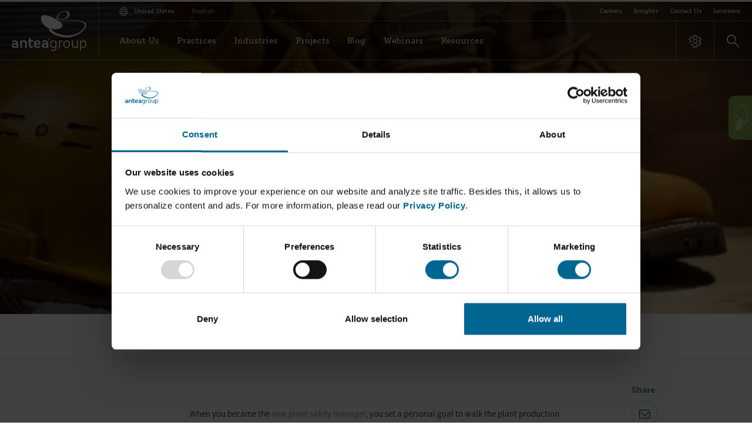

--- FILE ---
content_type: text/html; charset=UTF-8
request_url: https://us.anteagroup.com/news-events/blog/personal-protective-equipment-primer
body_size: 16480
content:

<!DOCTYPE html>
<html lang="us">

<head>
    <meta charset="utf-8">    <meta name="viewport" content="width=device-width, initial-scale=1">
    <title>Personal Protective Equipment: A Primer | Antea Group</title><meta name="description" content="Antea Group’s primer for the plant safety manager to achieve compliance with OSHA PPE standards"><meta property="og:title" content="Personal Protective Equipment: A Primer"><meta property="og:description" content="Antea Group’s primer for the plant safety manager to achieve compliance with OSHA PPE standards"><meta property="og:image" content="https://cdnpreprodanteagroup.blob.core.windows.net/prod/media/resized/3/1250cb17-f9b2-4263-9548-20be051c856c/1200x1200_personal-protective-equipment-resized.jpg"><meta name="twitter:image" content="https://cdnpreprodanteagroup.blob.core.windows.net/prod/media/resized/3/1250cb17-f9b2-4263-9548-20be051c856c/1200x1200_personal-protective-equipment-resized.jpg"><meta name="twitter:description" content="Antea Group’s primer for the plant safety manager to achieve compliance with OSHA PPE standards"><meta name="twitter:title" content="Personal Protective Equipment: A Primer"><meta name="twitter:card" content="summary_large_image"><meta property="og:site_name" content="Antea Group"><meta property="og:url" content="https://us.anteagroup.com/news-events/blog/personal-protective-equipment-primer"><meta property="og:type" content="article"><meta property="og:locale" content="en_US"><link href="https://us.anteagroup.com/news-events/blog/personal-protective-equipment-primer" rel="canonical"><meta http-equiv="content-language" content="en-us">    <link rel="apple-touch-icon" sizes="57x57" href="/favicons/apple-icon-57x57.png">
<link rel="apple-touch-icon" sizes="60x60" href="/favicons/apple-icon-60x60.png">
<link rel="apple-touch-icon" sizes="72x72" href="/favicons/apple-icon-72x72.png">
<link rel="apple-touch-icon" sizes="76x76" href="/favicons/apple-icon-76x76.png">
<link rel="apple-touch-icon" sizes="114x114" href="/favicons/apple-icon-114x114.png">
<link rel="apple-touch-icon" sizes="120x120" href="/favicons/apple-icon-120x120.png">
<link rel="apple-touch-icon" sizes="144x144" href="/favicons/apple-icon-144x144.png">
<link rel="apple-touch-icon" sizes="152x152" href="/favicons/apple-icon-152x152.png">
<link rel="apple-touch-icon" sizes="180x180" href="/favicons/apple-icon-180x180.png">
<link rel="icon" type="image/png" sizes="192x192"  href="/favicons/android-icon-192x192.png">
<link rel="icon" type="image/png" sizes="32x32" href="/favicons/favicon-32x32.png">
<link rel="icon" type="image/png" sizes="96x96" href="/favicons/favicon-96x96.png">
<link rel="icon" type="image/png" sizes="16x16" href="/favicons/favicon-16x16.png">
<link rel="manifest" href="/favicons/manifest.json">
<meta name="msapplication-TileColor" content="#ffffff">
<meta name="msapplication-TileImage" content="/favicons/ms-icon-144x144.png">
<meta name="theme-color" content="#ffffff">
    <link rel="stylesheet" href="/dist/styles/app.css" defer="defer">
    <script type="text/javascript">
        var siteUrl = 'https://us.anteagroup.com';
        var currentLocale = 'en_US';
    </script>

    <script src="/dist/scripts/app.js" defer="defer"></script>
            <!-- Bullhorn Callendar -->
<script type="text/javascript">
    window.hfAccountId = "b88a4cfc-2d22-4e15-a0d9-bf51af8f42ae";
    window.hfDomain = 'https://api.herefish.com';
    (function() {
        var hf = document.createElement('script'); hf.type = 'text/javascript'; hf.async = true;
        hf.src = window.hfDomain + '/scripts/hf.js';
        var s = document.getElementsByTagName('script')[0]; s.parentNode.insertBefore(hf, s);
    })();
</script>
<!-- End Bullhorn Callendar -->    </head>

<body class="news-media-view reading-progress-visible">

<!-- Google Tag Manager -->
<noscript><iframe src="//www.googletagmanager.com/ns.html?id=GTM-M6FK85" height="0" width="0" style="display:none;visibility:hidden"></iframe></noscript>
<script type="text/javascript">(function(w,d,s,l,i){w[l]=w[l]||[];w[l].push({'gtm.start':new Date().getTime(),event:'gtm.js'});var f=d.getElementsByTagName(s)[0];var j=d.createElement(s);var dl=l!='dataLayer'?'&l='+l:'';j.src='//www.googletagmanager.com/gtm.js?id='+i+dl;j.type='text/javascript';j.async=true;f.parentNode.insertBefore(j,f);})(window,document,'script','dataLayer','GTM-M6FK85');</script>
<!-- End Google Tag Manager -->




<a href="#main" class="navbar-skipper" aria-label="Skip to main content" tabindex="0">
    <span>
        Skip to main content    </span>
</a>

<nav class="navbar" role="navigation">
    <div class="navbar-inner">
        <a href="/" class="navbar-brand" tabindex="0" aria-label="United States homepage">
                                <svg xmlns="http://www.w3.org/2000/svg" version="1.1" viewBox="0 0 174.9 93.5" aria-labelledby="logoTitle logoDesc">
        <title id="logoTitle">United States</title>
        <desc id="logoDesc">Logo United States</desc>
        <g class="brand-name">
            <path d="M88.3 66.4c0-.1 0-.2-.1-.2 0-.1-.1-.1-.2-.1h-.1-.5v.8h.5c.1 0 .1 0 .2-.1l.1-.1c0-.2.1-.3.1-.3zm.7 1.9s0 .1 0 0c0 .1 0 .1 0 0-.1.1-.1.1-.2.1h-.4-.1l-.3-.6c0-.1-.1-.1-.1-.2s-.1-.1-.1-.1l-.1-.1h-.4v1.1h-.1-.2-.1v-2.6c0-.1 0-.1.1-.1H88.2c.1 0 .2 0 .3.1.1 0 .2.1.2.2.1.1.1.1.1.2s.1.2.1.3v.3c0 .1-.1.2-.1.2 0 .1-.1.1-.2.2-.1 0-.2.1-.2.1s.1 0 .1.1l.1.1.1.1c0 .1.1.1.1.2l.2.6v-.2z"/>
            <path d="M85.8 67c0 1.1.9 1.9 2 2 1.1 0 2-.9 2-2s-.9-2-2-2c-1.1.1-1.9.9-2 2zm-.4 0c0-1.3 1.1-2.4 2.4-2.4 1.4 0 2.4 1.1 2.5 2.4 0 1.3-1.1 2.4-2.4 2.4-1.4 0-2.5-1-2.5-2.4z" />
            <path d="M8.5 82.8c.7 0 1.3-.2 1.9-.6.6-.5.9-1.1.9-1.8 0-.8-.3-1.4-.9-1.8-.6-.4-1.2-.6-1.9-.6H7c-1.9 0-2.9.8-2.9 2.4 0 1.6 1 2.4 2.9 2.4h1.5zM13 70.3c1.5 1.3 2.2 3.1 2.2 5.1v10.7h-3.8l-.1-1.4c-1.1 1-2.7 1.5-4.5 1.5h-.6c-1.7 0-3.1-.5-4.2-1.4-1.4-1-2-2.4-2-4.2 0-1.8.6-3.3 1.9-4.4 1.1-1 2.6-1.5 4.2-1.5H7c1.7 0 3.1.5 4.2 1.5v-.5c0-1-.1-1.7-.2-2.2-.5-1.2-1.6-1.8-3.1-1.8-2 0-3.9.6-5.8 1.7l-1-3.9 1.2-.5c.5-.2 1-.3 1.4-.4 1.1-.3 2.4-.4 3.8-.4 2.2 0 4.1.7 5.5 2.1z"/>
            <path d="M31.2 86.1V75.5c0-1.2-.4-2.2-1.1-2.9-.7-.7-1.6-1-2.6-1s-1.8.3-2.5 1-1.1 1.7-1.1 2.9v10.6h-4V68.9l4-.6v2c1.3-1.4 3-2.2 5-2.2 1.8 0 3.3.6 4.5 1.8 1.3 1.3 2 2.9 2 4.9v11.1h-4.2"/>
            <path d="M41.6 84.1c-.8-1.2-1.2-2.8-1.2-4.6v-8H38v-3.2h2.4v-5.1l4-.8v5.8h6.2v3.2h-6.2v8c0 2.1.8 3.1 2.4 3.1 1.1 0 2.2-.4 3.1-1.3V85c-.5.3-1 .6-1.7.8-.8.2-1.6.4-2.5.4-1.7 0-3.1-.7-4.1-2.1"/>
            <path d="M61 75.8c1.6 0 2.4-.6 2.4-1.9 0-1.4-1-2.1-2.9-2.1-1.4 0-2.5.4-3.2 1.3-.6.7-.9 1.6-.9 2.7H61zm5.7 8.6c-.1 0-.1.1 0 0l-1 .6c-.4.3-.9.5-1.4.6-.6.2-1.2.4-2 .5-.8.1-1.7.2-2.7.2-2.1 0-3.9-.7-5.4-2.2-1.5-1.5-2.2-3.4-2.2-5.8v-1.9c0-2.3.8-4.3 2.4-5.8 1.5-1.5 3.5-2.3 5.9-2.3 2 0 3.7.5 5 1.6 1.3 1.1 2 2.5 2 4.3v.1c0 3-2 4.5-6.1 4.5h-5v.3c0 1.1.4 2 1.2 2.7.7.7 1.7 1.1 2.7 1.1 1.3 0 2.5-.3 3.7-.8 1-.5 2-1.1 2.8-1.9l.1 4.2z"/>
            <path d="M79 82.8c.7 0 1.3-.2 1.9-.6.6-.5.9-1.1.9-1.8 0-.8-.3-1.4-.9-1.8-.6-.4-1.2-.6-1.9-.6h-1.4c-1.9 0-2.9.8-2.9 2.4 0 1.6 1 2.4 2.9 2.4H79zm4.5-12.5c1.5 1.3 2.2 3.1 2.2 5.1v10.7h-3.8l-.1-1.4c-1.1 1-2.7 1.5-4.5 1.5h-.7c-1.7 0-3.1-.5-4.2-1.4-1.3-1.1-1.9-2.5-1.9-4.2 0-1.8.6-3.3 1.9-4.4 1.1-1 2.6-1.5 4.2-1.5h.8c1.7 0 3.1.5 4.2 1.5v-.5c0-1-.1-1.7-.2-2.2-.5-1.2-1.6-1.8-3.1-1.8-2 0-3.9.6-5.8 1.7l-1-3.9 1.2-.5c.5-.2 1-.3 1.4-.4 1.1-.3 2.4-.4 3.8-.4 2.3 0 4.2.7 5.6 2.1z"/>
            <path d="M101 82.5c1-1 1.5-2.1 1.5-3.5v-3.4c0-1.5-.5-2.6-1.5-3.6-1-.9-2.1-1.3-3.5-1.3s-2.5.4-3.4 1.3c-.9.9-1.4 2.1-1.4 3.6v3.5c0 1.4.5 2.6 1.4 3.5.9.9 2.1 1.4 3.5 1.4 1.3-.1 2.4-.5 3.4-1.5zm4 4.1c0 1.9-.7 3.5-2.2 4.7-1.3 1.1-2.8 1.7-4.5 1.7-1.3 0-2.6-.2-3.9-.5-.5-.1-1-.3-1.5-.4-.4-.1-.7-.3-1-.4l.3-2.6.9.5c.5.2.9.4 1.4.6 1.3.5 2.4.7 3.5.7s2.2-.4 3-1.1c.9-.7 1.4-1.6 1.4-2.6v-3.6c-.3.6-.9 1.1-1.9 1.6-1.1.6-2.4.9-3.6.9-1.8 0-3.3-.6-4.6-1.8-1.4-1.3-2.1-3-2.1-5v-4.4c0-1.8.7-3.4 2-4.6 1.3-1.2 2.9-1.8 4.7-1.8 1.3 0 2.5.3 3.6.8.9.4 1.5 1 2 1.7v-2.5h2.5v18.1z"/>
            <path d="M110.5 68.8l2.4-.4v3l.1-.4c1-1.8 2.4-2.6 4.4-2.6.3 0 .6 0 1 .1s.7.2.9.3v2.3c-.7-.2-1.3-.3-1.9-.3-1.3 0-2.3.5-3.2 1.4-.9.9-1.3 1.9-1.3 3v10.9h-2.4V68.8"/>
            <path d="M124.8 72.2c-.9 1-1.4 2.3-1.4 3.8v2.6c0 1.6.5 2.9 1.4 3.9 1 1 2.3 1.5 3.9 1.5s2.9-.5 3.8-1.5c.9-1 1.3-2.3 1.3-3.9V76c0-1.5-.4-2.8-1.3-3.8-.9-1.1-2.2-1.6-3.8-1.6-1.6 0-2.9.5-3.9 1.6zM123 84c-1.4-1.5-2.2-3.4-2.2-5.8v-1.9c0-2.2.7-4.1 2.2-5.6 1.5-1.6 3.4-2.3 5.7-2.3 2.2 0 4 .8 5.5 2.3 1.4 1.5 2.1 3.4 2.1 5.6v2.1c0 2.3-.7 4.1-2.1 5.6-1.4 1.5-3.2 2.2-5.4 2.2-2.4 0-4.4-.7-5.8-2.2z"/>
            <path d="M141 68.5h2.5v10.6c0 3.2 1.5 4.7 4.5 4.7 1.3 0 2.4-.4 3.3-1.3.9-.9 1.3-2 1.3-3.4V68.5h2.5v17.6h-2.5v-2.2c-1.5 1.5-3.1 2.3-5.1 2.3-4.4 0-6.6-2.5-6.6-7.5V68.5"/>
            <path d="M162.5 79.1c0 1.4.5 2.5 1.5 3.5 1 .9 2.1 1.4 3.4 1.4 1.5 0 2.7-.4 3.5-1.2.9-.9 1.4-2.1 1.4-3.6v-3.5c0-1.6-.5-2.8-1.4-3.7-.9-.8-2-1.2-3.4-1.2-1.3 0-2.5.5-3.5 1.4-1 1-1.5 2.2-1.5 3.6v3.3zm0 13.6l-2.5.3V68.8l2.5-.4v2.7c.5-.7 1.2-1.3 2-1.8 1.1-.6 2.3-.9 3.6-.9 1.9 0 3.5.7 4.8 2 1.3 1.3 2 2.9 2 4.8V79c0 2.1-.7 3.9-2 5.2-1.3 1.3-2.9 1.9-4.8 1.9-1.3 0-2.5-.3-3.6-.9-1-.5-1.6-1.1-1.9-1.7v9.2h-.1z"/>
        </g>
        <path class="round-middle" d="M104 18.8S68.2-1.6 68.4 17.1c0 0 .1 4.7 2.3 8.8 0 0 7.8 19.2 36.7 16.1 0-.1 28.8-4-3.4-23.2"/>
        <path class="round-bottom" d="M131.6 57c-1.2 0-2.4 0-3.6-.1-16.3-1.1-42.7-11.5-34.7-20.7 6.9-8 22.5-12.3 38.3-13.5 12.2-.9 24.5.1 33.2 2.7 18.4 6.3-4.6 31.5-33.2 31.6m35.5-32.8c-9.2-2.8-22.4-3.8-35.5-2.7C114.1 23 96.7 28.3 88.9 38c-8.8 11 19.6 22.6 37.3 23.5 1.8.1 3.6.1 5.4 0 22.6-1.3 42.5-17.5 43-28.4v-.8c-.2-3.7-2.5-6.6-7.5-8.1"/>
        <path class="round-top" d="M123.7 1.5c-5.3-.1-13.3 4.4-15.3 11.2-2.2 7.4 9.2 6.8 14.8 4.8 10.4-3.9 9.8-16.4.5-16m1.5 17.3c-7.6 2.6-22.9 3.5-19.8-5.6C108.2 5 119-.6 126.2-.6c12.4-.5 13 14.6-1 19.4"/>
    </svg>
                    </a>

        <div class="navbar-content">
            <div class="navbar-nav-top-wrapper">
                <div class="language-selector">
                    <button type="button" class="language-toggler" data-toggler="language" aria-label="Change language" tabindex="0">
                        <i class="icon-language"></i>
                        <span>
                            United States<i class="icon-chevron-right d-lg-none"></i>
                        </span>
                    </button>

                    
<!-- todo: AN-179 - frontend please style this language select -->


<div class="language-selector-inline">
    <span>English</span>
                </div>

<div class="extra-menu extra-menu--language">
    <div class="holder">
        <button type="button" class="extra-menu__title" tabindex="0">
            Select language        </button>

        <div class="card card--extra-menu">
            <div class="card--extra-menu__inner">
                <h3 class="card--extra-menu__title" tabindex="0">
                    Select your region                </h3>

                
<form class="form-row form-row--website-switcher" method="post" action="/locale/switch-website">
    <input type="hidden" name="from_country_region" value="3"/>
    <input type="hidden" name="from_language" value="en_US"/>
    <div class="form-group">
        <div class="custom-select-wrapper">
            <div class="custom-select custom-select--round">
                <select name="country_region">
                                                                                                                        <option data-color="#fe7800" value="2"   >Netherlands</option>
                                                                                                                        <option data-color="#004b84" value="4"   >France</option>
                                                                                                                        <option data-color="#88b04b" value="3" selected  >United States</option>
                                                                                                                        <option data-color="#ff0000" value="9"   >Belgium</option>
                                                                                                                        <option data-color="#9c9c9c" value="11"   >Spain & Latin America</option>
                                                                                                                        <option data-color="#273db0" value="5"   >Poland</option>
                                                                                                                        <option data-color="#57b6b2" value="8"   >India</option>
                                                                                                                        <option data-color="#3e7925" value="6"   >Brazil</option>
                                                                                                                        <option data-color="#00638e" value="10"   >International</option>
                                                                                                                        <option data-color="#00b5ee" value="12"   >UK</option>
                                    </select>
            </div>
        </div>
    </div>

    <div class="form-group">
        <div class="custom-select-wrapper">
            <div class="custom-select custom-select--round">
                <select name="language">
                    <option value="en_US" selected>English</option>
                                                                                </select>
            </div>
        </div>
    </div>

    <button type="submit" class="btn btn--cornflower btn--ir mt-0">
        To website<i class="icon-arrow-right"></i>
    </button>
</form>
            </div>
        </div>
    </div>
</div>
                </div>

                <ul class="navbar-nav-top">
                        <li class="nav-item dropdown ">
        <button type="button" class="nav-link dropdown-toggle" aria-haspopup="true" aria-expanded="false"
                aria-label="Careers">
            <span>Careers</span>
        </button>

        <div class="dropdown-menu dropdown-parent-menu  dropwdown-menu--fontsize-small">
            <div class="holder">
                
                                    <div class="dropdown-menu__list">
                        <ul role="menu">
                                                            <li class="dropdown-title">
                                    <span>Careers</span>
                                </li>
                            
                                                                <li role="none" class="dropdown-item">
                                        <a href="https://anteagroup.my.site.com/openings/s/" target="_self"
                                           role="menuitem"
                                           aria-label="Review Open USA Positions"
                                           aria-haspopup="false"
                                           aria-expanded="false"
                                           class="dropdown-link">Review Open USA Positions</a>
                                    </li>
                                                                    <li role="none" class="dropdown-item">
                                        <a href="https://us.anteagroup.com/working-at-antea-group" target="_self"
                                           role="menuitem"
                                           aria-label="Working at Antea Group"
                                           aria-haspopup="false"
                                           aria-expanded="false"
                                           class="dropdown-link">Working at Antea Group</a>
                                    </li>
                                                                    <li role="none" class="dropdown-item">
                                        <a href="https://us.anteagroup.com/campus-recruiting" target="_self"
                                           role="menuitem"
                                           aria-label="Campus Recruiting"
                                           aria-haspopup="false"
                                           aria-expanded="false"
                                           class="dropdown-link">Campus Recruiting</a>
                                    </li>
                                                                    <li role="none" class="dropdown-item">
                                        <a href="https://us.anteagroup.com/experienced-professionals" target="_self"
                                           role="menuitem"
                                           aria-label="Experienced Professionals"
                                           aria-haspopup="false"
                                           aria-expanded="false"
                                           class="dropdown-link">Experienced Professionals</a>
                                    </li>
                                                                    <li role="none" class="dropdown-item">
                                        <a href="https://us.anteagroup.com/client-account-leadership" target="_self"
                                           role="menuitem"
                                           aria-label="Client Account Leadership"
                                           aria-haspopup="false"
                                           aria-expanded="false"
                                           class="dropdown-link">Client Account Leadership</a>
                                    </li>
                                                                    <li role="none" class="dropdown-item">
                                        <a href="https://us.anteagroup.com/supplemental-talent-opportunities" target="_self"
                                           role="menuitem"
                                           aria-label="Supplemental Talent"
                                           aria-haspopup="false"
                                           aria-expanded="false"
                                           class="dropdown-link">Supplemental Talent</a>
                                    </li>
                                                        </ul>

                                            </div>
                
                                                                                <figure class="nav-item__figure">
                            
<picture class="">
    <!-- Sources -->
                                    
                            <source data-srcset="https://cdnpreprodanteagroup.blob.core.windows.net/prod/dist/images/placeholders/placeholder-menu-project-at-2x.jpg?id=c7a2dea3ef7123982f68, https://cdnpreprodanteagroup.blob.core.windows.net/prod/dist/images/placeholders/placeholder-menu-project-at-2x.jpg?id=c7a2dea3ef7123982f68 2x" media="(min-width: 1920px)" type="image/jpg">
                                            
                            <source data-srcset="https://cdnpreprodanteagroup.blob.core.windows.net/prod/dist/images/placeholders/placeholder-menu-project-at-2x.jpg?id=c7a2dea3ef7123982f68, https://cdnpreprodanteagroup.blob.core.windows.net/prod/dist/images/placeholders/placeholder-menu-project-at-2x.jpg?id=c7a2dea3ef7123982f68 2x" media="(min-width: 1440px)" type="image/jpg">
                                            
                            <source data-srcset="https://cdnpreprodanteagroup.blob.core.windows.net/prod/dist/images/placeholders/placeholder-menu-project-at-2x.jpg?id=c7a2dea3ef7123982f68, https://cdnpreprodanteagroup.blob.core.windows.net/prod/dist/images/placeholders/placeholder-menu-project-at-2x.jpg?id=c7a2dea3ef7123982f68 2x" media="(min-width: 1280px)" type="image/jpg">
                        
    <!-- Image element -->
            
        
                    <img data-src="https://cdnpreprodanteagroup.blob.core.windows.net/prod/dist/images/placeholders/placeholder-menu-project-at-2x.jpg?id=c7a2dea3ef7123982f68"
                 data-srcset="https://cdnpreprodanteagroup.blob.core.windows.net/prod/dist/images/placeholders/placeholder-menu-project-at-2x.jpg?id=c7a2dea3ef7123982f68, https://cdnpreprodanteagroup.blob.core.windows.net/prod/dist/images/placeholders/placeholder-menu-project-at-2x.jpg?id=c7a2dea3ef7123982f68 2x"
                 loading="lazy"                 alt="Menu-item - Careers">
            </picture>

                                                    </figure>
                                                </div>
        </div>
    </li>
    <li class="nav-item dropdown ">
        <button type="button" class="nav-link dropdown-toggle" aria-haspopup="true" aria-expanded="false"
                aria-label="Insights">
            <span>Insights</span>
        </button>

        <div class="dropdown-menu dropdown-parent-menu  dropwdown-menu--fontsize-small">
            <div class="holder">
                
                                    <div class="dropdown-menu__list">
                        <ul role="menu">
                            
                                                                <li role="none" class="dropdown-item">
                                        <a href="https://us.anteagroup.com/news-events/news" target="_self"
                                           role="menuitem"
                                           aria-label="News"
                                           aria-haspopup="false"
                                           aria-expanded="false"
                                           class="dropdown-link">News</a>
                                    </li>
                                                                    <li role="none" class="dropdown-item">
                                        <a href="https://us.anteagroup.com/news-events/webinars" target="_self"
                                           role="menuitem"
                                           aria-label="Webinars"
                                           aria-haspopup="false"
                                           aria-expanded="false"
                                           class="dropdown-link">Webinars</a>
                                    </li>
                                                                    <li role="none" class="dropdown-item">
                                        <a href="https://us.anteagroup.com/news-events/blog" target="_self"
                                           role="menuitem"
                                           aria-label="Blog"
                                           aria-haspopup="false"
                                           aria-expanded="false"
                                           class="dropdown-link">Blog</a>
                                    </li>
                                                                    <li role="none" class="dropdown-item">
                                        <a href="https://us.anteagroup.com/news-events/podcast" target="_self"
                                           role="menuitem"
                                           aria-label="Podcasts"
                                           aria-haspopup="false"
                                           aria-expanded="false"
                                           class="dropdown-link">Podcasts</a>
                                    </li>
                                                        </ul>

                                                    <a href="https://us.anteagroup.com/news-events" class="btn btn--ir btn-cornflower dropdown-link"
                               aria-label="Overview">
                                Overview                                <i class="icon-arrow-right"></i>
                            </a>
                                            </div>
                
                                                                                <figure class="nav-item__figure">
                            
<picture class="">
    <!-- Sources -->
                                                    <source data-srcset="https://cdnpreprodanteagroup.blob.core.windows.net/prod/media/resized/3/287bf94e-f112-4562-bb5e-7af45f9cd545/665xauto_news-and-events-menu-image.webp" media="(min-width: 1920px)" type="image/webp">
            
                            <source data-srcset="https://cdnpreprodanteagroup.blob.core.windows.net/prod/media/resized/3/287bf94e-f112-4562-bb5e-7af45f9cd545/665xauto_news-and-events-menu-image.jpg, https://cdnpreprodanteagroup.blob.core.windows.net/prod/media/resized/3/287bf94e-f112-4562-bb5e-7af45f9cd545/1330xauto_news-and-events-menu-image.jpg 2x" media="(min-width: 1920px)" type="image/jpeg">
                                                            <source data-srcset="https://cdnpreprodanteagroup.blob.core.windows.net/prod/media/resized/3/287bf94e-f112-4562-bb5e-7af45f9cd545/570xauto_news-and-events-menu-image.webp" media="(min-width: 1440px)" type="image/webp">
            
                            <source data-srcset="https://cdnpreprodanteagroup.blob.core.windows.net/prod/media/resized/3/287bf94e-f112-4562-bb5e-7af45f9cd545/570xauto_news-and-events-menu-image.jpg, https://cdnpreprodanteagroup.blob.core.windows.net/prod/media/resized/3/287bf94e-f112-4562-bb5e-7af45f9cd545/1140xauto_news-and-events-menu-image.jpg 2x" media="(min-width: 1440px)" type="image/jpeg">
                                                            <source data-srcset="https://cdnpreprodanteagroup.blob.core.windows.net/prod/media/resized/3/287bf94e-f112-4562-bb5e-7af45f9cd545/480xauto_news-and-events-menu-image.webp" media="(min-width: 1280px)" type="image/webp">
            
                            <source data-srcset="https://cdnpreprodanteagroup.blob.core.windows.net/prod/media/resized/3/287bf94e-f112-4562-bb5e-7af45f9cd545/480xauto_news-and-events-menu-image.jpg, https://cdnpreprodanteagroup.blob.core.windows.net/prod/media/resized/3/287bf94e-f112-4562-bb5e-7af45f9cd545/960xauto_news-and-events-menu-image.jpg 2x" media="(min-width: 1280px)" type="image/jpeg">
                        
    <!-- Image element -->
            
                    <source data-srcset="https://cdnpreprodanteagroup.blob.core.windows.net/prod/media/resized/3/287bf94e-f112-4562-bb5e-7af45f9cd545/384xauto_news-and-events-menu-image.webp, https://cdnpreprodanteagroup.blob.core.windows.net/prod/media/resized/3/287bf94e-f112-4562-bb5e-7af45f9cd545/768xauto_news-and-events-menu-image.webp 2x" type="image/webp">
            <source data-srcset="https://cdnpreprodanteagroup.blob.core.windows.net/prod/media/resized/3/287bf94e-f112-4562-bb5e-7af45f9cd545/384xauto_news-and-events-menu-image.jpg, https://cdnpreprodanteagroup.blob.core.windows.net/prod/media/resized/3/287bf94e-f112-4562-bb5e-7af45f9cd545/768xauto_news-and-events-menu-image.jpg 2x" type="image/jpeg">
        
                    <img data-src="https://cdnpreprodanteagroup.blob.core.windows.net/prod/media/resized/3/287bf94e-f112-4562-bb5e-7af45f9cd545/384xauto_news-and-events-menu-image.jpg"
                 data-srcset="https://cdnpreprodanteagroup.blob.core.windows.net/prod/media/resized/3/287bf94e-f112-4562-bb5e-7af45f9cd545/384xauto_news-and-events-menu-image.jpg, https://cdnpreprodanteagroup.blob.core.windows.net/prod/media/resized/3/287bf94e-f112-4562-bb5e-7af45f9cd545/768xauto_news-and-events-menu-image.jpg 2x"
                 loading="lazy"                 alt="Menu-item - Insights">
            </picture>

                                                            <figcaption class="nav-item__figure__caption"><p>Stay up-to-date on Antea Group announcements, press releases, white papers, content, and corporate awards.</p>

<p>&nbsp;</p>

<p>&nbsp;</p>

<p>&nbsp;</p>

<p>&nbsp;</p>
</figcaption>
                                                    </figure>
                                                </div>
        </div>
    </li>
    <li role="none" class="nav-item ">
        <a href="https://us.anteagroup.com/contact" target="_self"
           aria-label="Contact Us"
           role="menuitem"
           aria-haspopup="false"
           aria-expanded="false"
           class="nav-link"><span>Contact Us</span></a>
    </li>
    <li role="none" class="nav-item ">
        <a href="https://us.anteagroup.com/locations" target="_self"
           aria-label="Locations"
           role="menuitem"
           aria-haspopup="false"
           aria-expanded="false"
           class="nav-link"><span>Locations</span></a>
    </li>
                </ul>
            </div>

            <nav class="navbar-nav-main-wrapper">
                <div class="navbar-collapse">
                    <ul class="navbar-nav">
                            <li class="nav-item dropdown ">
        <button type="button" class="nav-link dropdown-toggle" aria-haspopup="true" aria-expanded="false"
                aria-label="About Us">
            <span>About Us</span>
        </button>

        <div class="dropdown-menu dropdown-parent-menu  dropwdown-menu--fontsize-small">
            <div class="holder">
                
                                    
                                            <div class="dropdown-menu__list dropdown-menu__list--two-column">
                            <ul role="menu">
                                                                    <li class="dropdown-title">
                                        <span>About Us</span>
                                    </li>
                                
                                                                    <li role="none" class="dropdown-item">
                                        <a href="https://us.anteagroup.com/what-we-do" target="_self"
                                           role="menuitem"
                                           aria-label="What We Do"
                                           aria-haspopup="false"
                                           aria-expanded="false"
                                           class="dropdown-link">What We Do</a>
                                    </li>
                                                                    <li role="none" class="dropdown-item">
                                        <a href="https://us.anteagroup.com/commitment-to-social-sustainability" target="_self"
                                           role="menuitem"
                                           aria-label="Commitment to Sustainability"
                                           aria-haspopup="false"
                                           aria-expanded="false"
                                           class="dropdown-link">Commitment to Sustainability</a>
                                    </li>
                                                                    <li role="none" class="dropdown-item">
                                        <a href="https://us.anteagroup.com/commitment-to-dei" target="_self"
                                           role="menuitem"
                                           aria-label="Commitment to DEI"
                                           aria-haspopup="false"
                                           aria-expanded="false"
                                           class="dropdown-link">Commitment to DEI</a>
                                    </li>
                                                                    <li role="none" class="dropdown-item">
                                        <a href="https://us.anteagroup.com/inogen-alliance" target="_self"
                                           role="menuitem"
                                           aria-label="Inogen Alliance"
                                           aria-haspopup="false"
                                           aria-expanded="false"
                                           class="dropdown-link">Inogen Alliance</a>
                                    </li>
                                                            </ul>

                                                    </div>
                    
                                            <div class="dropdown-menu__list dropdown-menu__list--two-column">
                            <ul role="menu">
                                                                    <li class="dropdown-title">
                                        <span>&nbsp;</span>
                                    </li>
                                
                                                                    <li role="none" class="dropdown-item">
                                        <a href="https://us.anteagroup.com/commitment-to-health-and-safety" target="_self"
                                           role="menuitem"
                                           aria-label="Commitment to Health and Safety"
                                           aria-haspopup="false"
                                           aria-expanded="false"
                                           class="dropdown-link">Commitment to Health and Safety</a>
                                    </li>
                                                                    <li role="none" class="dropdown-item">
                                        <a href="https://us.anteagroup.com/commitment-to-wellness" target="_self"
                                           role="menuitem"
                                           aria-label="Commitment to Wellness"
                                           aria-haspopup="false"
                                           aria-expanded="false"
                                           class="dropdown-link">Commitment to Wellness</a>
                                    </li>
                                                                    <li role="none" class="dropdown-item">
                                        <a href="https://us.anteagroup.com/industry-consortiums" target="_self"
                                           role="menuitem"
                                           aria-label="Industry Consortiums"
                                           aria-haspopup="false"
                                           aria-expanded="false"
                                           class="dropdown-link">Industry Consortiums</a>
                                    </li>
                                                            </ul>
                        </div>
                                    
                                                                                    </div>
        </div>
    </li>
    <li class="nav-item dropdown ">
        <button type="button" class="nav-link dropdown-toggle" aria-haspopup="true" aria-expanded="false"
                aria-label="Practices">
            <span>Practices</span>
        </button>

        <div class="dropdown-menu dropdown-parent-menu  dropwdown-menu--fontsize-small">
            <div class="holder">
                
                                    
                                            <div class="dropdown-menu__list dropdown-menu__list--two-column">
                            <ul role="menu">
                                                                    <li class="dropdown-title">
                                        <span>Practices</span>
                                    </li>
                                
                                                                    <li role="none" class="dropdown-item">
                                        <a href="https://us.anteagroup.com/practices/environmental-remediation" target="_self"
                                           role="menuitem"
                                           aria-label="Environmental Remediation"
                                           aria-haspopup="false"
                                           aria-expanded="false"
                                           class="dropdown-link">Environmental Remediation</a>
                                    </li>
                                                                    <li role="none" class="dropdown-item">
                                        <a href="https://us.anteagroup.com/practices/ehs-auditing-and-compliance" target="_self"
                                           role="menuitem"
                                           aria-label="EHS Auditing and Compliance"
                                           aria-haspopup="false"
                                           aria-expanded="false"
                                           class="dropdown-link">EHS Auditing and Compliance</a>
                                    </li>
                                                                    <li role="none" class="dropdown-item">
                                        <a href="https://us.anteagroup.com/practices/environmental-mergers-and-acquisitions" target="_self"
                                           role="menuitem"
                                           aria-label="Environmental Mergers and Acquisitions"
                                           aria-haspopup="false"
                                           aria-expanded="false"
                                           class="dropdown-link">Environmental Mergers and Acquisitions</a>
                                    </li>
                                                                    <li role="none" class="dropdown-item">
                                        <a href="https://us.anteagroup.com/practices/ehs-data-and-knowledge-management" target="_self"
                                           role="menuitem"
                                           aria-label="EHS Data and Knowledge Management"
                                           aria-haspopup="false"
                                           aria-expanded="false"
                                           class="dropdown-link">EHS Data and Knowledge Management</a>
                                    </li>
                                                            </ul>

                                                            <a href="https://us.anteagroup.com/practices" class="btn btn--ir btn-cornflower dropdown-link"
                                   aria-label="Overview">
                                    Overview                                    <i class="icon-arrow-right"></i>
                                </a>
                                                    </div>
                    
                                            <div class="dropdown-menu__list dropdown-menu__list--two-column">
                            <ul role="menu">
                                                                    <li class="dropdown-title">
                                        <span>&nbsp;</span>
                                    </li>
                                
                                                                    <li role="none" class="dropdown-item">
                                        <a href="https://us.anteagroup.com/practices/health-and-safety" target="_self"
                                           role="menuitem"
                                           aria-label="Health and Safety"
                                           aria-haspopup="false"
                                           aria-expanded="false"
                                           class="dropdown-link">Health and Safety</a>
                                    </li>
                                                                    <li role="none" class="dropdown-item">
                                        <a href="https://us.anteagroup.com/practices/sustainability-consulting" target="_self"
                                           role="menuitem"
                                           aria-label="Sustainability Consulting"
                                           aria-haspopup="false"
                                           aria-expanded="false"
                                           class="dropdown-link">Sustainability Consulting</a>
                                    </li>
                                                                    <li role="none" class="dropdown-item">
                                        <a href="https://us.anteagroup.com/services/raas" target="_self"
                                           role="menuitem"
                                           aria-label="EHS Staffing"
                                           aria-haspopup="false"
                                           aria-expanded="false"
                                           class="dropdown-link">EHS Staffing</a>
                                    </li>
                                                            </ul>
                        </div>
                                    
                                                                                    </div>
        </div>
    </li>
    <li class="nav-item dropdown ">
        <button type="button" class="nav-link dropdown-toggle" aria-haspopup="true" aria-expanded="false"
                aria-label="Industries">
            <span>Industries</span>
        </button>

        <div class="dropdown-menu dropdown-parent-menu  dropwdown-menu--fontsize-small">
            <div class="holder">
                
                                    
                                            <div class="dropdown-menu__list dropdown-menu__list--two-column">
                            <ul role="menu">
                                                                    <li class="dropdown-title">
                                        <span>Industries</span>
                                    </li>
                                
                                                                    <li role="none" class="dropdown-item">
                                        <a href="https://us.anteagroup.com/industries/pharmaceutical-and-life-sciences" target="_self"
                                           role="menuitem"
                                           aria-label="Bioeconomy and Life Sciences"
                                           aria-haspopup="false"
                                           aria-expanded="false"
                                           class="dropdown-link">Bioeconomy and Life Sciences</a>
                                    </li>
                                                                    <li role="none" class="dropdown-item">
                                        <a href="https://us.anteagroup.com/industries/consumer-brands" target="_self"
                                           role="menuitem"
                                           aria-label="Consumer Brands"
                                           aria-haspopup="false"
                                           aria-expanded="false"
                                           class="dropdown-link">Consumer Brands</a>
                                    </li>
                                                                    <li role="none" class="dropdown-item">
                                        <a href="https://us.anteagroup.com/industries/finance" target="_self"
                                           role="menuitem"
                                           aria-label="Finance"
                                           aria-haspopup="false"
                                           aria-expanded="false"
                                           class="dropdown-link">Finance</a>
                                    </li>
                                                                    <li role="none" class="dropdown-item">
                                        <a href="https://us.anteagroup.com/industries/insurance" target="_self"
                                           role="menuitem"
                                           aria-label="Insurance"
                                           aria-haspopup="false"
                                           aria-expanded="false"
                                           class="dropdown-link">Insurance</a>
                                    </li>
                                                                    <li role="none" class="dropdown-item">
                                        <a href="https://us.anteagroup.com/industries/manufacturing" target="_self"
                                           role="menuitem"
                                           aria-label="Manufacturing"
                                           aria-haspopup="false"
                                           aria-expanded="false"
                                           class="dropdown-link">Manufacturing</a>
                                    </li>
                                                                    <li role="none" class="dropdown-item">
                                        <a href="https://us.anteagroup.com/industries/technology" target="_self"
                                           role="menuitem"
                                           aria-label="Technology"
                                           aria-haspopup="false"
                                           aria-expanded="false"
                                           class="dropdown-link">Technology</a>
                                    </li>
                                                            </ul>

                                                            <a href="https://us.anteagroup.com/industries" class="btn btn--ir btn-cornflower dropdown-link"
                                   aria-label="Overview">
                                    Overview                                    <i class="icon-arrow-right"></i>
                                </a>
                                                    </div>
                    
                                            <div class="dropdown-menu__list dropdown-menu__list--two-column">
                            <ul role="menu">
                                                                    <li class="dropdown-title">
                                        <span>&nbsp;</span>
                                    </li>
                                
                                                                    <li role="none" class="dropdown-item">
                                        <a href="https://us.anteagroup.com/industries/chemical" target="_self"
                                           role="menuitem"
                                           aria-label="Chemical"
                                           aria-haspopup="false"
                                           aria-expanded="false"
                                           class="dropdown-link">Chemical</a>
                                    </li>
                                                                    <li role="none" class="dropdown-item">
                                        <a href="https://us.anteagroup.com/industries/energy" target="_self"
                                           role="menuitem"
                                           aria-label="Energy"
                                           aria-haspopup="false"
                                           aria-expanded="false"
                                           class="dropdown-link">Energy</a>
                                    </li>
                                                                    <li role="none" class="dropdown-item">
                                        <a href="https://us.anteagroup.com/industries/food-and-beverage" target="_self"
                                           role="menuitem"
                                           aria-label="Food and Beverage"
                                           aria-haspopup="false"
                                           aria-expanded="false"
                                           class="dropdown-link">Food and Beverage</a>
                                    </li>
                                                                    <li role="none" class="dropdown-item">
                                        <a href="https://us.anteagroup.com/industries/legal" target="_self"
                                           role="menuitem"
                                           aria-label="Legal"
                                           aria-haspopup="false"
                                           aria-expanded="false"
                                           class="dropdown-link">Legal</a>
                                    </li>
                                                                    <li role="none" class="dropdown-item">
                                        <a href="https://us.anteagroup.com/industries/retail" target="_self"
                                           role="menuitem"
                                           aria-label="Retail"
                                           aria-haspopup="false"
                                           aria-expanded="false"
                                           class="dropdown-link">Retail</a>
                                    </li>
                                                            </ul>
                        </div>
                                    
                                                                                    </div>
        </div>
    </li>
    <li role="none" class="nav-item ">
        <a href="https://us.anteagroup.com/projects" target="_self"
           aria-label="Projects"
           role="menuitem"
           aria-haspopup="false"
           aria-expanded="false"
           class="nav-link"><span>Projects</span></a>
    </li>
    <li role="none" class="nav-item ">
        <a href="https://us.anteagroup.com/news-events/blog" target="_self"
           aria-label="Blog"
           role="menuitem"
           aria-haspopup="false"
           aria-expanded="false"
           class="nav-link"><span>Blog</span></a>
    </li>
    <li role="none" class="nav-item ">
        <a href="https://us.anteagroup.com/news-events/webinars" target="_self"
           aria-label="Webinars"
           role="menuitem"
           aria-haspopup="false"
           aria-expanded="false"
           class="nav-link"><span>Webinars</span></a>
    </li>
    <li class="nav-item dropdown ">
        <button type="button" class="nav-link dropdown-toggle" aria-haspopup="true" aria-expanded="false"
                aria-label="Resources">
            <span>Resources</span>
        </button>

        <div class="dropdown-menu dropdown-parent-menu ">
            <div class="holder">
                
                                    <div class="dropdown-menu__list">
                        <ul role="menu">
                            
                                                                <li role="none" class="dropdown-item">
                                        <a href="https://us.anteagroup.com/building-business-resiliency-through-environment-health-and-safety" target="_self"
                                           role="menuitem"
                                           aria-label="EHS Resource Guide"
                                           aria-haspopup="false"
                                           aria-expanded="false"
                                           class="dropdown-link">EHS Resource Guide</a>
                                    </li>
                                                                    <li role="none" class="dropdown-item">
                                        <a href="https://us.anteagroup.com/energy-transition-resource-guide" target="_self"
                                           role="menuitem"
                                           aria-label="Energy Transition Resource Guide"
                                           aria-haspopup="false"
                                           aria-expanded="false"
                                           class="dropdown-link">Energy Transition Resource Guide</a>
                                    </li>
                                                                    <li role="none" class="dropdown-item">
                                        <a href="https://us.anteagroup.com/your-guide-to-understanding-environment-social-governance" target="_self"
                                           role="menuitem"
                                           aria-label="ESG Resource Guide"
                                           aria-haspopup="false"
                                           aria-expanded="false"
                                           class="dropdown-link">ESG Resource Guide</a>
                                    </li>
                                                        </ul>

                                            </div>
                
                                                                                <figure class="nav-item__figure">
                            
<picture class="">
    <!-- Sources -->
                                                    <source data-srcset="https://cdnpreprodanteagroup.blob.core.windows.net/prod/media/resized/3/1880d8fb-d0c2-4d5a-92d8-30f329490066/665xauto_resource-guides.webp" media="(min-width: 1920px)" type="image/webp">
            
                            <source data-srcset="https://cdnpreprodanteagroup.blob.core.windows.net/prod/media/resized/3/1880d8fb-d0c2-4d5a-92d8-30f329490066/665xauto_resource-guides.jpg, https://cdnpreprodanteagroup.blob.core.windows.net/prod/media/resized/3/1880d8fb-d0c2-4d5a-92d8-30f329490066/1330xauto_resource-guides.jpg 2x" media="(min-width: 1920px)" type="image/jpeg">
                                                            <source data-srcset="https://cdnpreprodanteagroup.blob.core.windows.net/prod/media/resized/3/1880d8fb-d0c2-4d5a-92d8-30f329490066/570xauto_resource-guides.webp" media="(min-width: 1440px)" type="image/webp">
            
                            <source data-srcset="https://cdnpreprodanteagroup.blob.core.windows.net/prod/media/resized/3/1880d8fb-d0c2-4d5a-92d8-30f329490066/570xauto_resource-guides.jpg, https://cdnpreprodanteagroup.blob.core.windows.net/prod/media/resized/3/1880d8fb-d0c2-4d5a-92d8-30f329490066/1140xauto_resource-guides.jpg 2x" media="(min-width: 1440px)" type="image/jpeg">
                                                            <source data-srcset="https://cdnpreprodanteagroup.blob.core.windows.net/prod/media/resized/3/1880d8fb-d0c2-4d5a-92d8-30f329490066/480xauto_resource-guides.webp" media="(min-width: 1280px)" type="image/webp">
            
                            <source data-srcset="https://cdnpreprodanteagroup.blob.core.windows.net/prod/media/resized/3/1880d8fb-d0c2-4d5a-92d8-30f329490066/480xauto_resource-guides.jpg, https://cdnpreprodanteagroup.blob.core.windows.net/prod/media/resized/3/1880d8fb-d0c2-4d5a-92d8-30f329490066/960xauto_resource-guides.jpg 2x" media="(min-width: 1280px)" type="image/jpeg">
                        
    <!-- Image element -->
            
                    <source data-srcset="https://cdnpreprodanteagroup.blob.core.windows.net/prod/media/resized/3/1880d8fb-d0c2-4d5a-92d8-30f329490066/384xauto_resource-guides.webp, https://cdnpreprodanteagroup.blob.core.windows.net/prod/media/resized/3/1880d8fb-d0c2-4d5a-92d8-30f329490066/768xauto_resource-guides.webp 2x" type="image/webp">
            <source data-srcset="https://cdnpreprodanteagroup.blob.core.windows.net/prod/media/resized/3/1880d8fb-d0c2-4d5a-92d8-30f329490066/384xauto_resource-guides.jpg, https://cdnpreprodanteagroup.blob.core.windows.net/prod/media/resized/3/1880d8fb-d0c2-4d5a-92d8-30f329490066/768xauto_resource-guides.jpg 2x" type="image/jpeg">
        
                    <img data-src="https://cdnpreprodanteagroup.blob.core.windows.net/prod/media/resized/3/1880d8fb-d0c2-4d5a-92d8-30f329490066/384xauto_resource-guides.jpg"
                 data-srcset="https://cdnpreprodanteagroup.blob.core.windows.net/prod/media/resized/3/1880d8fb-d0c2-4d5a-92d8-30f329490066/384xauto_resource-guides.jpg, https://cdnpreprodanteagroup.blob.core.windows.net/prod/media/resized/3/1880d8fb-d0c2-4d5a-92d8-30f329490066/768xauto_resource-guides.jpg 2x"
                 loading="lazy"                 alt="Menu-item - Resources">
            </picture>

                                                    </figure>
                                                </div>
        </div>
    </li>
                    </ul>

                    <div class="navbar-active-marker d-none d-lg-block"></div>
                </div>
            </nav>
        </div>

        <div class="navbar-toggles">
            <div class="navbar-toggler--settings-wrapper">
                                    <button type="button" class="navbar-toggler navbar-toggler--settings" aria-label="Change site settings" data-toggler="accessibility" tabindex="0">
                        <span class="navbar-toggler-icon">
                            <span class="line line--cross"></span>
                            <i class="icon-settings"></i>
                        </span>
                    </button>
                
                <div class="extra-menu extra-menu--accessibility">
    <div class="holder">
        <span class="extra-menu__title" tabindex="0">
            Accessibility        </span>

        <div class="card card--extra-menu">
            <div class="card--extra-menu__inner">
                <h3 class="card--extra-menu__title" tabindex="0">
                    Accessibility                </h3>

                <div class="card--extra-menu__setting">
                    <h6 class="card--extra-menu__subtitle" tabindex="0">
                        Font size                    </h6>

                    <div class="font-resizer">
                        <button type="button" id="font-size-down" class="font-resizer__btn font-resizer__btn--smaller" aria-label="Smaller font size" disabled>
                        </button>

                        <div class="font-resizer__sizes">
                            <span>A</span>
                            <span>A</span>
                            <span>A</span>
                        </div>
                        
                        <button type="button" id="font-size-up" class="font-resizer__btn font-resizer__btn--bigger" aria-label="Bigger font size">
                        </button>
                    </div>
                </div>

                <div class="card--extra-menu__setting">
                    <h6 class="card--extra-menu__subtitle" tabindex="0">
                        Contrast                    </h6>

                    <div class="contrast-mode">
                        <button type="button" data-type="avg" class="contrast-mode__toggle contrast-mode__toggle--avg" aria-label="Toggle average contrast">
                            <i>A</i>
                            <span>Average</span>
                        </button type="button">

                        <button type="button" data-type="high" class="contrast-mode__toggle contrast-mode__toggle--high" aria-label="Toggle high contrast">
                            <i>A</i>
                            <span>High</span>
                        </button type="button">

                        <button type="button" data-type="max" class="contrast-mode__toggle contrast-mode__toggle--max" aria-label="Toggle maximum contrast">
                            <i>A</i>
                            <span>Maximum</span>
                        </button type="button">
                    </div>
                </div>
            </div>
        </div>
    </div>
</div>
            </div>

                            <div class="navbar-toggler--settings-wrapper">
                    <button type="button" class="navbar-toggler navbar-toggler--search" aria-label="Search website" data-toggler="search" tabindex="0">
                        <span class="navbar-toggler-icon">
                            <span class="line line--cross"></span>
                            <i class="icon-search"></i>
                        </span>
                    </button>

                    
<div class="extra-menu extra-menu--search">
    <div class="holder">
        <span class="extra-menu__title" tabindex="0">
            Search        </span>

        <div class="card card--extra-menu">
            <div class="card--extra-menu__inner">
                <h5 class="card--extra-menu__toptitle d-none d-lg-block" tabindex="0">
                    Ask Antea Group                </h5>

                <h3 class="card--extra-menu__title" tabindex="0">
                    What are you looking for?                </h3>

                <form method="get" accept-charset="utf-8" class="form-row" action="/search-results">                    <div class="form-group">
                        <input type="search" name="s" class="form-control form-control--round" placeholder="Search by subject or keyword">
                    </div>

                    <button type="submit" class="btn btn--cornflower btn--ir mt-0">
                        Find<i class="icon-search"></i>
                    </button>
                </form>            </div>
        </div>
    </div>
</div>
                </div>
            
            <button type="button" class="navbar-toggler navbar-toggler--nav d-lg-none" tabindex="-1">
                <span class="navbar-toggler-icon">
                    <span class="line line--cross"></span>
                    <span class="line line--default"></span>
                </span>
            </button>
        </div>
    </div>

    <div class="navbar-nav-backdrop"></div>
</nav>

<main id="main">
    
    
<div class="reading-progress"></div>


        <figure class="hero-media hero-media--parallax hero-media--medium ">
					
<picture class="">
    <!-- Sources -->
                                                    <source data-srcset="https://cdnpreprodanteagroup.blob.core.windows.net/prod/media/resized/3/1250cb17-f9b2-4263-9548-20be051c856c/2560xauto_personal-protective-equipment-resized.webp" media="(min-width: 1920px)" type="image/webp">
            
                            <source data-srcset="https://cdnpreprodanteagroup.blob.core.windows.net/prod/media/resized/3/1250cb17-f9b2-4263-9548-20be051c856c/2560xauto_personal-protective-equipment-resized.jpg, https://cdnpreprodanteagroup.blob.core.windows.net/prod/media/resized/3/1250cb17-f9b2-4263-9548-20be051c856c/5120xauto_personal-protective-equipment-resized.jpg 2x" media="(min-width: 1920px)" type="image/jpeg">
                                                            <source data-srcset="https://cdnpreprodanteagroup.blob.core.windows.net/prod/media/resized/3/1250cb17-f9b2-4263-9548-20be051c856c/1920xauto_personal-protective-equipment-resized.webp" media="(min-width: 1440px)" type="image/webp">
            
                            <source data-srcset="https://cdnpreprodanteagroup.blob.core.windows.net/prod/media/resized/3/1250cb17-f9b2-4263-9548-20be051c856c/1920xauto_personal-protective-equipment-resized.jpg, https://cdnpreprodanteagroup.blob.core.windows.net/prod/media/resized/3/1250cb17-f9b2-4263-9548-20be051c856c/3840xauto_personal-protective-equipment-resized.jpg 2x" media="(min-width: 1440px)" type="image/jpeg">
                                                            <source data-srcset="https://cdnpreprodanteagroup.blob.core.windows.net/prod/media/resized/3/1250cb17-f9b2-4263-9548-20be051c856c/1440xauto_personal-protective-equipment-resized.webp" media="(min-width: 1280px)" type="image/webp">
            
                            <source data-srcset="https://cdnpreprodanteagroup.blob.core.windows.net/prod/media/resized/3/1250cb17-f9b2-4263-9548-20be051c856c/1440xauto_personal-protective-equipment-resized.jpg, https://cdnpreprodanteagroup.blob.core.windows.net/prod/media/resized/3/1250cb17-f9b2-4263-9548-20be051c856c/2880xauto_personal-protective-equipment-resized.jpg 2x" media="(min-width: 1280px)" type="image/jpeg">
                                                            <source data-srcset="https://cdnpreprodanteagroup.blob.core.windows.net/prod/media/resized/3/1250cb17-f9b2-4263-9548-20be051c856c/1280xauto_personal-protective-equipment-resized.webp" media="(min-width: 1024px)" type="image/webp">
            
                            <source data-srcset="https://cdnpreprodanteagroup.blob.core.windows.net/prod/media/resized/3/1250cb17-f9b2-4263-9548-20be051c856c/1280xauto_personal-protective-equipment-resized.jpg, https://cdnpreprodanteagroup.blob.core.windows.net/prod/media/resized/3/1250cb17-f9b2-4263-9548-20be051c856c/2560xauto_personal-protective-equipment-resized.jpg 2x" media="(min-width: 1024px)" type="image/jpeg">
                                                            <source data-srcset="https://cdnpreprodanteagroup.blob.core.windows.net/prod/media/resized/3/1250cb17-f9b2-4263-9548-20be051c856c/1024xauto_personal-protective-equipment-resized.webp" media="(min-width: 768px)" type="image/webp">
            
                            <source data-srcset="https://cdnpreprodanteagroup.blob.core.windows.net/prod/media/resized/3/1250cb17-f9b2-4263-9548-20be051c856c/1024xauto_personal-protective-equipment-resized.jpg, https://cdnpreprodanteagroup.blob.core.windows.net/prod/media/resized/3/1250cb17-f9b2-4263-9548-20be051c856c/2048xauto_personal-protective-equipment-resized.jpg 2x" media="(min-width: 768px)" type="image/jpeg">
                        
    <!-- Image element -->
            
                    <source data-srcset="https://cdnpreprodanteagroup.blob.core.windows.net/prod/media/resized/3/1250cb17-f9b2-4263-9548-20be051c856c/autox580_personal-protective-equipment-resized.webp, https://cdnpreprodanteagroup.blob.core.windows.net/prod/media/resized/3/1250cb17-f9b2-4263-9548-20be051c856c/autox1160_personal-protective-equipment-resized.webp 2x" type="image/webp">
            <source data-srcset="https://cdnpreprodanteagroup.blob.core.windows.net/prod/media/resized/3/1250cb17-f9b2-4263-9548-20be051c856c/autox580_personal-protective-equipment-resized.jpg, https://cdnpreprodanteagroup.blob.core.windows.net/prod/media/resized/3/1250cb17-f9b2-4263-9548-20be051c856c/autox1160_personal-protective-equipment-resized.jpg 2x" type="image/jpeg">
        
                    <img data-src="https://cdnpreprodanteagroup.blob.core.windows.net/prod/media/resized/3/1250cb17-f9b2-4263-9548-20be051c856c/autox580_personal-protective-equipment-resized.jpg"
                 data-srcset="https://cdnpreprodanteagroup.blob.core.windows.net/prod/media/resized/3/1250cb17-f9b2-4263-9548-20be051c856c/autox580_personal-protective-equipment-resized.jpg, https://cdnpreprodanteagroup.blob.core.windows.net/prod/media/resized/3/1250cb17-f9b2-4263-9548-20be051c856c/autox1160_personal-protective-equipment-resized.jpg 2x"
                 loading="eager"                 alt="Personal Protective Equipment: A Primer">
            </picture>
		    </figure>

<div class="hero hero--parallax hero--medium ">
    
            
<div class="country-tab" style="background-color: #88b04b">
	<img src="/dist/images/logos/logo_antea-group_no-text_angled_transparent.svg?id=56181cb46bb157b98ca5" alt="Logo Antea Group - No text - Angled - Transparent">
</div>
    
    <div class="container">
        <div class="hero__content hero__content--center">
            <div class="hero__content__inner">
                                    <div class="chips-bag chips-bag--top">
                                                    
    <a href="/news-events/blog" class="chip" tabindex="0" aria-label="Blog">
        Blog    </a>
                                                    
    <a href="https://us.anteagroup.com/tags/industry-resources" class="chip" tabindex="0" aria-label="Industry Resources">
        Industry Resources    </a>
                                                    
    <a href="https://us.anteagroup.com/tags/health-and-safety" class="chip" tabindex="0" aria-label="Health and Safety">
        Health and Safety    </a>
                                            </div>
                
                                    <h1 class="text-shadow" tabindex="0">
                        Personal Protective Equipment: A Primer                    </h1>
                
                                    <h4 class="text-shadow">
                        Make Sure Your Facility is Compliant with the OSHA PPE Standards                    </h4>
                
                                    <ul class="hero__content__list" tabindex="0">
                                                    <li>
                                Wednesday May 3rd 2017                            </li>
                        
                                                                                    <li aria-label="Reading time: $0minutes">
                                    <i class="icon-clock"></i><span class="reading-time"></span>minutes                                </li>
                                                    
                                            </ul>
                
                
                
                
                
                
                            </div>

                    </div>

            </div>

    </div>



    <nav class="breadcrumbs d-none d-lg-flex" tabindex="0" aria-label="Breadcrumbs">
        <div class="container">
            <ol itemscope itemtype="http://schema.org/BreadcrumbList" role="">
                <li itemprop="itemListElement" itemscope itemtype="http://schema.org/ListItem">
                    <a itemprop="item" href="https://us.anteagroup.com/" title="Home" aria-label="Home">
                        <i class="icon-home"></i>
                        <span itemprop="name" class="d-none">
                            United States                        </span>
                    </a>
                    <meta itemprop="position" content="1"/>
                </li>

                                    <li itemprop="itemListElement" itemscope itemtype="http://schema.org/ListItem">
                                                    <a itemprop="item" href="/news-events">
                                <span itemprop="name">News and media</span>
                            </a>
                                                <meta itemprop="position" content="2"/>
                    </li>
                                    <li itemprop="itemListElement" itemscope itemtype="http://schema.org/ListItem">
                                                    <a itemprop="item" href="/news-events/blog">
                                <span itemprop="name">Blog</span>
                            </a>
                                                <meta itemprop="position" content="3"/>
                    </li>
                                    <li itemprop="itemListElement" itemscope itemtype="http://schema.org/ListItem">
                                                    <a itemprop="item" href="https://us.anteagroup.com/news-events/blog/personal-protective-equipment-primer">
                                <span itemprop="name">Personal Protective Equipment: A Primer</span>
                            </a>
                                                <meta itemprop="position" content="4"/>
                    </li>
                            </ol>
        </div>
    </nav>


<article class="main-content-wrap">
    
<aside class="share-sidebar">
    <span class="share-sidebar__label">Share</span>
    <a href="mailto:?subject=Personal Protective Equipment: A Primer&body=https://us.anteagroup.com/news-events/blog/personal-protective-equipment-primer" class="btn btn--io btn--outline btn--cornflower btn--social" target="_blank">
        <i class="icon-e-mail"></i>
    </a>
    <a href="https://twitter.com/intent/tweet/?text=Personal Protective Equipment: A Primer&url=https://us.anteagroup.com/news-events/blog/personal-protective-equipment-primer" class="btn btn--io btn--outline btn--cornflower btn--social" target="_blank">
        <i class="icon-x"></i>
    </a>
    <a href="https://www.facebook.com/sharer.php?u=https://us.anteagroup.com/news-events/blog/personal-protective-equipment-primer" class="btn btn--io btn--outline btn--cornflower btn--social" target="_blank">
        <i class="icon-facebook"></i>
    </a>
    <a href="https://www.linkedin.com/shareArticle?url=https://us.anteagroup.com/news-events/blog/personal-protective-equipment-primer&title=Personal Protective Equipment: A Primer" class="btn btn--io btn--outline btn--cornflower btn--social" target="_blank">
        <i class="icon-linkedin"></i>
    </a>
</aside>

    <div class="main-content">
        <section class="section section--content">
            <div class="container">
                <div class="row justify-content-lg-center">
                    <div class="col-lg-8">
                        <div class="section--content__intro">
                            <div class="section--content__intro__body" tabindex="0">
                                                            </div>

                            
                                                    </div>

                        <div class="tabbar-item" id="39284">
    
    <div tabindex="0">
                    <p>When you became the <a href="https://us.anteagroup.com/en-us/blog/surprise-you-are-new-plant-safety-person-now-what" target="_blank">new plant safety manager</a>, you set a personal goal to walk the plant production floor on a regular basis. Your goal was to get to know associates and supervisors, observe employees at work in order to understand the production process, and look for unsafe acts and conditions--it seemed as if you discovered something new each time you walked the production floor.</p>

<p>On your walk you noticed several associates performing a trimming operation without eye protection.You brought this to the attention of the department supervisor and asked why associates were being allowed to do this job without eye protection, when it was obvious that particles generated while performing the task could cause an injury. The supervisor replied, &ldquo;This is the way we&rsquo;ve always done it--eye protection has never been required.&ldquo;</p>

<p>As you returned to your office, the supervisor&rsquo;s words that eye protection had never been required echoed through your mind. You decided today was the day to review the OSHA standards on Personal Protective Equipment (PPE), understand the requirements, and determine whether your plant measures up.</p>

<h2>PPE is Not the Best Way to Control Hazards</h2>

<p>Perhaps the most important thing to keep in mind is that PPE devices <strong>on their own should <em>not</em> be relied on</strong> to provide protection against hazards. Equipment design, manufacturing work practices, and engineering controls should be used to eliminate employee exposure or potential exposure prior to considering PPE. When evaluating the hazards, it can be helpful to consider the NIOSH (The National Institute for Occupational Safety and Health) <a href="https://www.cdc.gov/niosh/topics/hierarchy/" target="_blank">Hierarchy of Controls</a> shown below. Note that PPE is considered the <em>last</em> line of defense.</p>

<p><img alt="" src="/uploads/media/file/2f1bc3bc-3d51-4581-8c25-0d0e991f2d8d/hierarchycontrols.jpg" style="height:268px; width:400px" /></p>

<h2>So What Does Compliance with the Standards Look Like?</h2>

<p>The OSHA PPE standards have some very specific requirements, several of which are often overlooked or misunderstood by EHS managers. Let&rsquo;s take a closer look at four significant requirements, including what the standards actually require and what you as the new plant safety manager need to know to be compliant.</p>

<p><strong>Hazard Assessment- 29 CFR 1910.132(d)(1) </strong>A hazard assessment is not simply a walkthrough of the work area to point out to the supervisor what you believe is the proper type of protective equipment. Rather, OSHA requires that the employer assess the workplace to determine if hazards are present, or are likely to be present, which necessitate the use of PPE. After the hazard assessment, the employer must select the types of PPE that will protect the employee from the hazards identified in the assessment.</p>

<p>OSHA also requires the employer to <em>provide<strong> </strong>PPE that properly fits</em> each affected employee. You must ensure you have multiple sizes of gloves, safety glasses, etc., that securely fit everyone. Once the assessment is completed and the equipment is identified, it is the employer&rsquo;s obligation to <em>communicate to the employee</em> the type of equipment selected. Most importantly, the employer must <em>require the employee to use</em> the equipment and the <em>employee must cooperate</em> by wearing the PPE.</p>

<p>Click <a href="https://www.osha.gov/pls/oshaweb/owadisp.show_document?p_table=STANDARDS&amp;p_id=10120" target="_blank">here</a>&nbsp;for more guidance for implementing requirements for a hazard assessment and the selection of PPE.&nbsp;</p>

<p><strong>Certification of Hazard Assessment- 29 CFR 1910.132(d) </strong>It is not enough to perform the Hazard Assessment and consider the job complete! OSHA requires that you have on file a written certification that a hazard assessment has been conducted. There are four specific items that this documentation must include: the workplace evaluated, the person certifying that the evaluation has been performed, the date(s) of the hazard assessment, and a statement that identified the document as a certification of hazard assessment.</p>

<p>Many safety people are not aware that OSHA allows employers to rely on previously conducted, appropriate hazard assessments even if performed by a previous employer for that facility, provided that the job conditions and hazards have not substantially changed. Keep in mind, if an employer relies upon a hazard assessment that another employer conducted, the certification must contain the date the current employer determined that the prior hazard assessment was adequate rather than the date of the former employer&rsquo;s assessment.</p>

<p><strong>Written Certification for Training-29 CFR 1910.132(f)(4) </strong>Oftentimes safety training required by OSHA standards is grouped together with other OSHA training. (For instance, hazard communication training may be grouped with PPE and control of hazardous energy.) However, if PPE training is grouped with other training, each employee must be trained to know <em>at least</em>:</p>

<ul>
	<li>when PPE is necessary;</li>
	<li>what PPE is necessary;</li>
	<li>how to properly don, doff, adjust, and wear PPE;</li>
	<li>the limitations of the PPE;</li>
	<li>and the proper care, maintenance, useful life and disposal of the PPE.</li>
</ul>

<p>Once training is completed, the employer must have on file a written certification that each affected employee has received and understands the required PPE training. The PPE certification required by OSHA must contain the name of each employee trained, the dates of training, and the subject of the certification. (OSHA does not specify a certain format for the certification document.) It may be a single certification for all of its employees, for a group of employees (based on a common task, type of exposure, or other appropriate characteristic), or for one or more named employees. The document need only indicate that it is a certification of training for PPE.</p>

<p>Keep in mind that OSHA requires all affected employees to demonstrate an understanding of their training and the ability to properly use PPE <em>before</em> being allowed to perform work requiring the use of PPE.</p>

<h2>Who Pays for PPE?</h2>

<p>The question of who pays for PPE quite frequently arises and can often be confusing. With few exceptions, OSHA requires <strong>employers</strong> to pay for PPE used to comply with OSHA standards. (Click <a href="https://www.osha.gov/dte/outreach/intro_osha/7_employee_ppe.pdf" target="_blank">here</a>&nbsp;for examples of PPE that employers must pay for as well as a list of exceptions.) The standards makes clear that employers cannot require workers to provide their own PPE. When a worker chooses to provide his or her own PPE because of style preferences, as with safety glasses or safety shoes, the employer must still ensure the equipment is adequate to protect the worker from hazards in the workplace.</p>

<p>At times, employees may request PPE that exceeds the PPE requirements. An employer does not have an obligation to pay for PPE requested by an employee that exceeds the PPE requirements (more stylish safety glasses or different styles of safety shoes), provided that the employer provides PPE that meets the standards at no cost to the employee. The OSHA standards specifically state an employer may require PPE that is provided at no cost to the employee to remain at the worksite in lockers or other storage areas. Employers must provide replacement PPE at no cost to the employee except in cases where the employee has lost or intentionally damaged the PPE.</p>

<h2>Do You Have Work to Do?</h2>

<p>Can you answer &ldquo;Yes&rdquo; to all of the following? If not, then you have work to do to ensure compliance with OSHA&rsquo;s PPE standards.</p>

<ul>
	<li>Have you performed an assessment of the workplace to determine if hazards are present, or are likely to be present, to necessitate the use of PPE?</li>
	<li>Do you have a written certification that a hazard assessment has been conducted and is it on file? Does the written certification contain the required information discussed above?</li>
	<li>Do you have a written certification that each affected employee has received and understands the required training and is it on file?</li>
	<li>Do you provide PPE for your employees as stated <a href="https://www.osha.gov/dte/outreach/intro_osha/7_employee_ppe.pdf" target="_blank">here</a>?</li>
</ul>

<p>If not, it&rsquo;s time to begin the task of working towards compliance by understanding the requirements listed above. Compliance with PPE standards can be a big task--remember you don&rsquo;t have to go it alone. Bring together the department supervisors and others that you have become acquainted with during your plant walkthrough and have them assist in performing the Hazard Assessment. If you still need help, don&rsquo;t be afraid to engage an <a href="https://us.anteagroup.com/en-us/services/health-and-safety" target="_blank">outside consultant</a> with more expertise and an outside perspective.</p>

<h2>Download our complete guide for new plant safety managers&nbsp;<a href="https://us.anteagroup.com/news-events/blog/our-new-ebook-here-guide-new-plant-safety-managers">here</a>.</h2>
            </div>
</div>
<div class="tabbar-item" id="198086">
            <h3 tabindex="0">
            Want more news and insights like this?        </h3>
    
    <div tabindex="0">
                    <p><strong>Stay in the loop with our monthly e-newsletter, The New Leaf. We&rsquo;re here to keep you informed, enlightened, and entertained with the latest in EHS and sustainability. Don&rsquo;t miss out on the insights and stories that matter to you!✨ Ready to turn over a new leaf? Sign up now!&nbsp;</strong><br />
&nbsp;</p>
<script charset="utf-8" type="text/javascript" src="//js.hsforms.net/forms/v2.js"></script>
<script>
  hbspt.forms.create({
    region: "na1",
    portalId: "5091640",
    formId: "b66dbf4a-a23c-42a4-8441-398161fd22e4",
    sfdcCampaignId: "7010L000000FifJQAS"
  });
</script>            </div>
</div>
                    </div>
                </div>
            </div>
        </section>
    </div>

    
    <section class="section section--share bg-milk">
    <div class="share-container">
        <div class="share-wrapper">
            <div class="back-wrapper">
                <a class="back-btn" href="">
                    <i class="icon-arrow-left"></i>Back to                    <span class="d-lg-none">View All</span>
                    <span class="d-none d-lg-block">View All</span>
                </a>
            </div>
            <div class="share-buttons">
                                    <p class="share-button__title d-xl-block">Share this page</p>
                                <a class="share-button d-lg-none"
                   href="mailto:?subject=Personal Protective Equipment: A Primer&body=https://us.anteagroup.com/news-events/blog/personal-protective-equipment-primer" target="_blank">
                    <i class="icon-e-mail"></i><span>Share by email</span>
                </a>
                                                            <div class="share-page-buttons">
                            <a href="mailto:?subject=Personal Protective Equipment: A Primer&body=https://us.anteagroup.com/news-events/blog/personal-protective-equipment-primer" class="btn btn--io btn--outline btn--cornflower btn--social" target="_blank">
                                <i class="icon-e-mail"></i>
                            </a>
                            <a href="https://twitter.com/intent/tweet/?text=Personal Protective Equipment: A Primer&url=https://us.anteagroup.com/news-events/blog/personal-protective-equipment-primer" class="btn btn--io btn--outline btn--cornflower btn--social" target="_blank">
                                <i class="icon-x"></i>
                            </a>
                            <a href="https://www.facebook.com/sharer.php?u=https://us.anteagroup.com/news-events/blog/personal-protective-equipment-primer" class="btn btn--io btn--outline btn--cornflower btn--social" target="_blank">
                                <i class="icon-facebook"></i>
                            </a>
                            <a href="https://www.linkedin.com/shareArticle?url=https://us.anteagroup.com/news-events/blog/personal-protective-equipment-primer&title=Personal Protective Equipment: A Primer" class="btn btn--io btn--outline btn--cornflower btn--social" target="_blank">
                                <i class="icon-linkedin"></i>
                            </a>
                        </div>
                                                </div>
        </div>
    </div>
</section>


    
<section class="section section--contact-slider bg-orient section--large-padding">
    <div class="container">
        <div class="section--contact-slider__inner row">
            <div class="section--contact-slider__content col-lg-5">
                <div class="section--contact-slider__content__inner">
					                        <h2 tabindex="0">
							Have any questions?                        </h2>
					
					                        <p>
							Contact us to discuss your environment, health, safety and sustainability needs today.                        </p>
					                </div>
            </div>

            <div class="col-lg-7 col-xl-6 ml-xl-auto">
                <div class="slider-contact">
                    <div class="slider">
													
<div class="item">
    <div class="slider-contact__person">
        <div class="slider-contact__person__info">
                        <a href="/contacts/alizabeth-aramowicz-smith" tabindex="0" aria-label="Contact:  Alizabeth Aramowicz Smith">
                                <figure>
                    
<picture class="">
    <!-- Sources -->
                                                    <source data-srcset="https://cdnpreprodanteagroup.blob.core.windows.net/prod/media/resized/3/8a4c7b84-95c5-4ae3-b1c2-dec3e467100c/autox165_alizabeth-s-update.webp" media="(min-width: 1440px)" type="image/webp">
            
                            <source data-srcset="https://cdnpreprodanteagroup.blob.core.windows.net/prod/media/resized/3/8a4c7b84-95c5-4ae3-b1c2-dec3e467100c/autox165_alizabeth-s-update.jpg, https://cdnpreprodanteagroup.blob.core.windows.net/prod/media/resized/3/8a4c7b84-95c5-4ae3-b1c2-dec3e467100c/autox330_alizabeth-s-update.jpg 2x" media="(min-width: 1440px)" type="image/jpeg">
                                                            <source data-srcset="https://cdnpreprodanteagroup.blob.core.windows.net/prod/media/resized/3/8a4c7b84-95c5-4ae3-b1c2-dec3e467100c/autox145_alizabeth-s-update.webp" media="(min-width: 1024px)" type="image/webp">
            
                            <source data-srcset="https://cdnpreprodanteagroup.blob.core.windows.net/prod/media/resized/3/8a4c7b84-95c5-4ae3-b1c2-dec3e467100c/autox145_alizabeth-s-update.jpg, https://cdnpreprodanteagroup.blob.core.windows.net/prod/media/resized/3/8a4c7b84-95c5-4ae3-b1c2-dec3e467100c/autox290_alizabeth-s-update.jpg 2x" media="(min-width: 1024px)" type="image/jpeg">
                        
    <!-- Image element -->
            
                    <source data-srcset="https://cdnpreprodanteagroup.blob.core.windows.net/prod/media/resized/3/8a4c7b84-95c5-4ae3-b1c2-dec3e467100c/autox70_alizabeth-s-update.webp, https://cdnpreprodanteagroup.blob.core.windows.net/prod/media/resized/3/8a4c7b84-95c5-4ae3-b1c2-dec3e467100c/autox140_alizabeth-s-update.webp 2x" type="image/webp">
            <source data-srcset="https://cdnpreprodanteagroup.blob.core.windows.net/prod/media/resized/3/8a4c7b84-95c5-4ae3-b1c2-dec3e467100c/autox70_alizabeth-s-update.jpg, https://cdnpreprodanteagroup.blob.core.windows.net/prod/media/resized/3/8a4c7b84-95c5-4ae3-b1c2-dec3e467100c/autox140_alizabeth-s-update.jpg 2x" type="image/jpeg">
        
                    <img data-src="https://cdnpreprodanteagroup.blob.core.windows.net/prod/media/resized/3/8a4c7b84-95c5-4ae3-b1c2-dec3e467100c/autox70_alizabeth-s-update.jpg"
                 data-srcset="https://cdnpreprodanteagroup.blob.core.windows.net/prod/media/resized/3/8a4c7b84-95c5-4ae3-b1c2-dec3e467100c/autox70_alizabeth-s-update.jpg, https://cdnpreprodanteagroup.blob.core.windows.net/prod/media/resized/3/8a4c7b84-95c5-4ae3-b1c2-dec3e467100c/autox140_alizabeth-s-update.jpg 2x"
                 loading="eager"                 alt="Alizabeth Aramowicz Smith">
            </picture>
                </figure>
                            </a>
        
            <article>
                                                            <a href="/contacts/alizabeth-aramowicz-smith" tabindex="0" aria-label="Contact Alizabeth Aramowicz Smith">
                                        <strong>
                        Alizabeth Aramowicz Smith                    </strong>
                                            </a>
                    
                
                                    <span tabindex="0">Environment, Health, & Safety Practice Leader</span>
                
                                    <span tabindex="0">+1 518 281 6330</span>
                
                <div class="button-wrapper">
                    
                                                                        <a href="mailto:alizabeth.smith@anteagroup.us?subject=Personal Protective Equipment: A Primer - contact" class="btn btn--milk " aria-label="Send an email to Alizabeth Aramowicz Smith">
                                Send an email                            </a>
                                                            </div>
            </article>
        </div>

        
                                    <a href="mailto:alizabeth.smith@anteagroup.us?subject=Personal Protective Equipment: A Primer - contact" class="btn btn--milk " aria-label="Send an email to Alizabeth Aramowicz Smith">
                    Send an email                </a>
                        </div>
</div>
						                    </div>

					                        <div class="arrows">
                            <button class="btn btn--io btn--outline btn--milk" type="button">
                                <i class="icon-arrow-left"></i>
                            </button>

                            <button class="btn btn--io btn--outline btn--milk" type="button">
                                <i class="icon-arrow-right"></i>
                            </button>
                        </div>
					                </div>
            </div>
        </div>
    </div>
</section>
</article>



<section class="section section--related-projects section--large-padding bg-cornflower">
    <div class="container">
        <div class="slider-cards">
            <header class="slider-header">
                                    <h2 tabindex="0">
                        Related content                    </h2>
                
                <div class="arrows">
                    <button class="btn btn--io btn--outline btn--milk" type="button">
                        <i class="icon-arrow-left"></i>
                    </button>
                    
                    <button class="btn btn--io btn--outline btn--milk" type="button">
                        <i class="icon-arrow-right"></i>
                    </button>
                </div>
            </header>

            <div class="slider-cards__slider slider">
                                    
                    <div class="item">
                        <div class="card card--index card--index--project card--index--grid ">
                            <a href="/news-events/blog/i-received-osha-citation-what-should-i-do"></a>

                            <figure class="card--index__img">
                                
<picture class="">
    <!-- Sources -->
                                                    <source data-srcset="https://cdnpreprodanteagroup.blob.core.windows.net/prod/media/resized/3/f0f6a5d1-8881-4fc4-bc86-519102280e93/680xauto_ag01568.webp" media="(min-width: 768px)" type="image/webp">
            
                            <source data-srcset="https://cdnpreprodanteagroup.blob.core.windows.net/prod/media/resized/3/f0f6a5d1-8881-4fc4-bc86-519102280e93/680xauto_ag01568.jpg, https://cdnpreprodanteagroup.blob.core.windows.net/prod/media/resized/3/f0f6a5d1-8881-4fc4-bc86-519102280e93/1360xauto_ag01568.jpg 2x" media="(min-width: 768px)" type="image/jpeg">
                                                            <source data-srcset="https://cdnpreprodanteagroup.blob.core.windows.net/prod/media/resized/3/f0f6a5d1-8881-4fc4-bc86-519102280e93/568xauto_ag01568.webp" media="(min-width: 568px)" type="image/webp">
            
                            <source data-srcset="https://cdnpreprodanteagroup.blob.core.windows.net/prod/media/resized/3/f0f6a5d1-8881-4fc4-bc86-519102280e93/568xauto_ag01568.jpg, https://cdnpreprodanteagroup.blob.core.windows.net/prod/media/resized/3/f0f6a5d1-8881-4fc4-bc86-519102280e93/1136xauto_ag01568.jpg 2x" media="(min-width: 568px)" type="image/jpeg">
                        
    <!-- Image element -->
            
                    <source data-srcset="https://cdnpreprodanteagroup.blob.core.windows.net/prod/media/resized/3/f0f6a5d1-8881-4fc4-bc86-519102280e93/360xauto_ag01568.webp, https://cdnpreprodanteagroup.blob.core.windows.net/prod/media/resized/3/f0f6a5d1-8881-4fc4-bc86-519102280e93/720xauto_ag01568.webp 2x" type="image/webp">
            <source data-srcset="https://cdnpreprodanteagroup.blob.core.windows.net/prod/media/resized/3/f0f6a5d1-8881-4fc4-bc86-519102280e93/360xauto_ag01568.jpg, https://cdnpreprodanteagroup.blob.core.windows.net/prod/media/resized/3/f0f6a5d1-8881-4fc4-bc86-519102280e93/720xauto_ag01568.jpg 2x" type="image/jpeg">
        
                    <img data-src="https://cdnpreprodanteagroup.blob.core.windows.net/prod/media/resized/3/f0f6a5d1-8881-4fc4-bc86-519102280e93/360xauto_ag01568.jpg"
                 data-srcset="https://cdnpreprodanteagroup.blob.core.windows.net/prod/media/resized/3/f0f6a5d1-8881-4fc4-bc86-519102280e93/360xauto_ag01568.jpg, https://cdnpreprodanteagroup.blob.core.windows.net/prod/media/resized/3/f0f6a5d1-8881-4fc4-bc86-519102280e93/720xauto_ag01568.jpg 2x"
                 loading="lazy"                 alt="what to do with an OSHA citation">
            </picture>

                                                                                                                                            
                                                                                                </figure>

                            <div class="card--index--grid__content">
                                <article>
                                    <div class="chips-bag chips-bag--top">
                                                                                                                                    
    <span class="chip" tabindex="0" aria-label="Blog">
        Blog    </span>
                                                                                    
                                                                            </div>

                                                                            <h4 class="text-shadow" tabindex="0">
                                            What To Do After Receiving an OSHA Citation. Is Contesting an Option?                                        </h4>
                                                                    </article>

                                <span class="btn btn--io btn--outline btn--milk">
                                    <i class="icon-arrow-right"></i>
                                </span>
                            </div>
                        </div>
                    </div>
                                    
                    <div class="item">
                        <div class="card card--index card--index--project card--index--grid ">
                            <a href="/news-events/blog/when-osha-comes-knocking"></a>

                            <figure class="card--index__img">
                                
<picture class="">
    <!-- Sources -->
                                                    <source data-srcset="https://cdnpreprodanteagroup.blob.core.windows.net/prod/media/resized/3/ae403c4c-1fc7-4b3b-942f-05eba78fa579/680xauto_when-osha-comes-knocking-resized.webp" media="(min-width: 768px)" type="image/webp">
            
                            <source data-srcset="https://cdnpreprodanteagroup.blob.core.windows.net/prod/media/resized/3/ae403c4c-1fc7-4b3b-942f-05eba78fa579/680xauto_when-osha-comes-knocking-resized.jpg, https://cdnpreprodanteagroup.blob.core.windows.net/prod/media/resized/3/ae403c4c-1fc7-4b3b-942f-05eba78fa579/1360xauto_when-osha-comes-knocking-resized.jpg 2x" media="(min-width: 768px)" type="image/jpeg">
                                                            <source data-srcset="https://cdnpreprodanteagroup.blob.core.windows.net/prod/media/resized/3/ae403c4c-1fc7-4b3b-942f-05eba78fa579/568xauto_when-osha-comes-knocking-resized.webp" media="(min-width: 568px)" type="image/webp">
            
                            <source data-srcset="https://cdnpreprodanteagroup.blob.core.windows.net/prod/media/resized/3/ae403c4c-1fc7-4b3b-942f-05eba78fa579/568xauto_when-osha-comes-knocking-resized.jpg, https://cdnpreprodanteagroup.blob.core.windows.net/prod/media/resized/3/ae403c4c-1fc7-4b3b-942f-05eba78fa579/1136xauto_when-osha-comes-knocking-resized.jpg 2x" media="(min-width: 568px)" type="image/jpeg">
                        
    <!-- Image element -->
            
                    <source data-srcset="https://cdnpreprodanteagroup.blob.core.windows.net/prod/media/resized/3/ae403c4c-1fc7-4b3b-942f-05eba78fa579/360xauto_when-osha-comes-knocking-resized.webp, https://cdnpreprodanteagroup.blob.core.windows.net/prod/media/resized/3/ae403c4c-1fc7-4b3b-942f-05eba78fa579/720xauto_when-osha-comes-knocking-resized.webp 2x" type="image/webp">
            <source data-srcset="https://cdnpreprodanteagroup.blob.core.windows.net/prod/media/resized/3/ae403c4c-1fc7-4b3b-942f-05eba78fa579/360xauto_when-osha-comes-knocking-resized.jpg, https://cdnpreprodanteagroup.blob.core.windows.net/prod/media/resized/3/ae403c4c-1fc7-4b3b-942f-05eba78fa579/720xauto_when-osha-comes-knocking-resized.jpg 2x" type="image/jpeg">
        
                    <img data-src="https://cdnpreprodanteagroup.blob.core.windows.net/prod/media/resized/3/ae403c4c-1fc7-4b3b-942f-05eba78fa579/360xauto_when-osha-comes-knocking-resized.jpg"
                 data-srcset="https://cdnpreprodanteagroup.blob.core.windows.net/prod/media/resized/3/ae403c4c-1fc7-4b3b-942f-05eba78fa579/360xauto_when-osha-comes-knocking-resized.jpg, https://cdnpreprodanteagroup.blob.core.windows.net/prod/media/resized/3/ae403c4c-1fc7-4b3b-942f-05eba78fa579/720xauto_when-osha-comes-knocking-resized.jpg 2x"
                 loading="lazy"                 alt="engineer writing on clipboard ">
            </picture>

                                                                                                                                            
                                                                                                </figure>

                            <div class="card--index--grid__content">
                                <article>
                                    <div class="chips-bag chips-bag--top">
                                                                                                                                    
    <span class="chip" tabindex="0" aria-label="Blog">
        Blog    </span>
                                                                                    
                                                                            </div>

                                                                            <h4 class="text-shadow" tabindex="0">
                                            When OSHA Comes Knocking                                        </h4>
                                                                    </article>

                                <span class="btn btn--io btn--outline btn--milk">
                                    <i class="icon-arrow-right"></i>
                                </span>
                            </div>
                        </div>
                    </div>
                                    
                    <div class="item">
                        <div class="card card--index card--index--project card--index--grid ">
                            <a href="/news-events/blog/surprise-you-are-new-plant-safety-person-now-what"></a>

                            <figure class="card--index__img">
                                
<picture class="">
    <!-- Sources -->
                                                    <source data-srcset="https://cdnpreprodanteagroup.blob.core.windows.net/prod/media/resized/3/008191f2-05f7-4d01-b118-9b2f9d0fa533/680xauto_you-are-the-new-plant-safety-person-resized.webp" media="(min-width: 768px)" type="image/webp">
            
                            <source data-srcset="https://cdnpreprodanteagroup.blob.core.windows.net/prod/media/resized/3/008191f2-05f7-4d01-b118-9b2f9d0fa533/680xauto_you-are-the-new-plant-safety-person-resized.jpg, https://cdnpreprodanteagroup.blob.core.windows.net/prod/media/resized/3/008191f2-05f7-4d01-b118-9b2f9d0fa533/1360xauto_you-are-the-new-plant-safety-person-resized.jpg 2x" media="(min-width: 768px)" type="image/jpeg">
                                                            <source data-srcset="https://cdnpreprodanteagroup.blob.core.windows.net/prod/media/resized/3/008191f2-05f7-4d01-b118-9b2f9d0fa533/568xauto_you-are-the-new-plant-safety-person-resized.webp" media="(min-width: 568px)" type="image/webp">
            
                            <source data-srcset="https://cdnpreprodanteagroup.blob.core.windows.net/prod/media/resized/3/008191f2-05f7-4d01-b118-9b2f9d0fa533/568xauto_you-are-the-new-plant-safety-person-resized.jpg, https://cdnpreprodanteagroup.blob.core.windows.net/prod/media/resized/3/008191f2-05f7-4d01-b118-9b2f9d0fa533/1136xauto_you-are-the-new-plant-safety-person-resized.jpg 2x" media="(min-width: 568px)" type="image/jpeg">
                        
    <!-- Image element -->
            
                    <source data-srcset="https://cdnpreprodanteagroup.blob.core.windows.net/prod/media/resized/3/008191f2-05f7-4d01-b118-9b2f9d0fa533/360xauto_you-are-the-new-plant-safety-person-resized.webp, https://cdnpreprodanteagroup.blob.core.windows.net/prod/media/resized/3/008191f2-05f7-4d01-b118-9b2f9d0fa533/720xauto_you-are-the-new-plant-safety-person-resized.webp 2x" type="image/webp">
            <source data-srcset="https://cdnpreprodanteagroup.blob.core.windows.net/prod/media/resized/3/008191f2-05f7-4d01-b118-9b2f9d0fa533/360xauto_you-are-the-new-plant-safety-person-resized.jpg, https://cdnpreprodanteagroup.blob.core.windows.net/prod/media/resized/3/008191f2-05f7-4d01-b118-9b2f9d0fa533/720xauto_you-are-the-new-plant-safety-person-resized.jpg 2x" type="image/jpeg">
        
                    <img data-src="https://cdnpreprodanteagroup.blob.core.windows.net/prod/media/resized/3/008191f2-05f7-4d01-b118-9b2f9d0fa533/360xauto_you-are-the-new-plant-safety-person-resized.jpg"
                 data-srcset="https://cdnpreprodanteagroup.blob.core.windows.net/prod/media/resized/3/008191f2-05f7-4d01-b118-9b2f9d0fa533/360xauto_you-are-the-new-plant-safety-person-resized.jpg, https://cdnpreprodanteagroup.blob.core.windows.net/prod/media/resized/3/008191f2-05f7-4d01-b118-9b2f9d0fa533/720xauto_you-are-the-new-plant-safety-person-resized.jpg 2x"
                 loading="lazy"                 alt="Safety Equipment ">
            </picture>

                                                                                                                                            
                                                                                                </figure>

                            <div class="card--index--grid__content">
                                <article>
                                    <div class="chips-bag chips-bag--top">
                                                                                                                                    
    <span class="chip" tabindex="0" aria-label="Blog">
        Blog    </span>
                                                                                    
                                                                            </div>

                                                                            <h4 class="text-shadow" tabindex="0">
                                            Surprise--You are the New Plant Safety Person! Now What?                                        </h4>
                                                                    </article>

                                <span class="btn btn--io btn--outline btn--milk">
                                    <i class="icon-arrow-right"></i>
                                </span>
                            </div>
                        </div>
                    </div>
                            </div>
        </div>
    </div>
</section>

<div class="modal modal--video fade" tabindex="-1" role="dialog">
    <div class="modal-dialog" role="document" id="player-video-wrapper">
        <button class="btn btn--io btn--outline btn--milk btn--close-modal btn--stop-video" role="document" aria-label="Close video">
            <i class="close"></i>
        </button>
    </div>
</div>

    
    <div class="modal modal--browser-check fade" tabindex="-1" role="dialog">
    <div class="vertical-alignment-helper">
        <div class="vertical-align-center">
            <div class="modal-dialog" role="document">
                <div class="modal-content">
                    <div class="modal-header">
                        <h3 class="modal-title">
                            You are using an old version of Edge.                        </h3>

                        <button class="btn btn--io btn--cornflower btn--outline btn--close-modal"
                                aria-label="Close modal">
                            <i class="close"></i>
                        </button>
                    </div>

                    <div class="modal-body">
                        <p>
                            Please note some functionalities might not be supported in this version of Edge.                        </p>
                        <a href="https://www.microsoft.com/edge" target="_blank" class="btn">
                            Download the latest version here                        </a>
                    </div>
                </div>
            </div>
        </div>
    </div>
</div>
</main>

<footer class="site-footer bg-cornflower">
    <section class="site-footer__top">
        <div class="container">
            <ul class="site-footer__top__nav">
                            </ul>
            
<div class="site-footer__top__social">
    <span>
        Follow us on:    </span>

    <ul>
                                                                            <li>
                    <a href="https://www.facebook.com/AnteaGroupUS" target="_blank" class="btn btn--io btn--outline btn--milk" aria-label="Go to our Facebookpage">
                        <i class="icon-facebook"></i>
                    </a>
                </li>
                                                <li>
                    <a href="https://www.linkedin.com/company/1679078" target="_blank" class="btn btn--io btn--outline btn--milk" aria-label="Go to our Linkedinpage">
                        <i class="icon-linkedin"></i>
                    </a>
                </li>
                                                                    <li>
                    <a href="https://www.youtube.com/user/AnteaGroup" target="_blank" class="btn btn--io btn--outline btn--milk" aria-label="Go to our Youtubepage">
                        <i class="icon-youtube"></i>
                    </a>
                </li>
                        </ul>
</div>
        </div>
    </section>

    <section class="site-footer__bottom">
        <div class="container">
            <div class="site-footer__bottom--item">
                <span class="site-footer__bottom__copy" tabindex="0">
                    © 2026 Antea Group. All rights reserved.
                </span>
                
                <ul class="site-footer__bottom__nav">
                                            <li><a href="https://us.anteagroup.com/transparency-in-coverage">Transparency in Coverage</a></li>
                                            <li><a href="https://us.anteagroup.com/privacy-policy">Privacy Policy</a></li>
                                            <li><a href="https://us.anteagroup.com/trademarks">Trademarks</a></li>
                                    </ul>
            </div>

                            <a href="https://www.inogenalliance.com/ " class="site-footer__bottom__member" target="_blank">
                    <img src="/dist/images/logos/logo_inogen-alliance.svg?id=55b26a2d5cd417c2b251" alt="A member of Inogen">
                </a>
            
            
<button type="button" class="site-footer__bottom__lt language-toggler" data-toggler="language" aria-label="Change language">
    <i class="icon-language"></i>United States<i class="icon-chevron-right d-lg-none"></i>
</button>
        </div>
    </section>
</footer>


<!-- Use inline style to prevent from showing even if you have slow internet -->
<div class="notification notification--ie11 bg-milk" style="display: none;">
    <div class="container">
	    <p>https://www.inogenalliance.com</p>

        <div class="form-group">
            <select class="form-control" onchange="if (this.value) window.location.href=this.value">
                <option selected disabled>Select a modern browser</option>
                <option value="https://www.google.com/intl/nl/chrome/">Google Chrome</option>
                <option value="https://www.mozilla.org/nl/firefox/new/">Mozilla Firefox</option>
                <option value="https://go.microsoft.com/fwlink/?linkid=2069324&Channel=Stable&language=en">Microsoft Edge</option>
            </select>
        </div>
    </div>
</div>

<!-- IE10+ specific styles -->
<style>
    @media screen and (-ms-high-contrast: active), (-ms-high-contrast: none) {
        .notification.notification--ie11 {
            display: block !important;
            width: 100%;
            padding-top: 35px;
            padding-bottom: 45px;
            position: fixed;
            bottom: 0;
            left: 0;
            z-index: 102;
        }

        .notification.notification--ie11 [class^='custom-select'] {
            width: 240px;
        }
    }
</style>

<script>
    const googleMapsApiKey = 'AIzaSyCSJTRgdT-aozTpqkUs_BfvrxZ-0rDKMbU';
    const validationMessages = {
        default: 'The field is required.',
        total: 'One or more fields have an error. Please check and try again.',
        email: 'Invalid email address.',
        phone: 'Invalid phone number.',
        select: 'Select an item from the list.',
    };
</script>
</body>
</html>


--- FILE ---
content_type: image/svg+xml
request_url: https://us.anteagroup.com/dist/images/logos/logo_antea-group_no-text_angled_transparent.svg?id=56181cb46bb157b98ca5
body_size: 19983
content:
<?xml version="1.0" encoding="UTF-8"?>
<svg width="24px" height="40px" viewBox="0 0 24 40" version="1.1" xmlns="http://www.w3.org/2000/svg" xmlns:xlink="http://www.w3.org/1999/xlink">
    <!-- Generator: Sketch 61.2 (89653) - https://sketch.com -->
    <title>Icon</title>
    <desc>Created with Sketch.</desc>
    <defs>
        <rect id="path-1" x="0.0616476378" y="0" width="46.8522047" height="26.5084843"></rect>
    </defs>
    <g id="Mobile" stroke="none" stroke-width="1" fill="none" fill-rule="evenodd" opacity="0.5">
        <g id="Projectdetail" transform="translate(-348.000000, -114.000000)">
            <g id="Group-4" transform="translate(342.000000, 100.000000)">
                <g id="Icon" transform="translate(16.655008, 35.120992) rotate(-90.000000) translate(-16.655008, -35.120992) translate(-6.844992, 21.620992)">
                    <g id="Logo/White">
                        <mask id="mask-2" fill="white">
                            <use xlink:href="#path-1"></use>
                        </mask>
                        <g id="Mask"></g>
                        <g mask="url(#mask-2)" id="Logo-Antea-R-Group---White">
                            <g transform="translate(-19.357358, 3.267325)">
                                <g>
                                    <path d="M32.2867896,24.5533911 C32.2867896,24.5189917 32.2765614,24.4900173 32.2565772,24.4657281 C32.2359635,24.4420554 32.2029186,24.4247941 32.1576,24.4151771 C32.14391,24.4124646 32.1281743,24.4097521 32.1102357,24.4086424 C32.0924544,24.4071629 32.0683789,24.4065464 32.0367502,24.4065464 L31.9144843,24.4065464 L31.9144843,24.7052908 L32.0532727,24.7052908 C32.0916676,24.7052908 32.1267581,24.7019619 32.1555543,24.6950573 C32.1851373,24.687413 32.2092129,24.6771795 32.2284104,24.6632472 C32.2476078,24.6496847 32.2620846,24.6341495 32.2723128,24.6159018 C32.2819115,24.5970376 32.2867896,24.5760774 32.2867896,24.5533911 Z M32.6405268,25.2703531 C32.6405268,25.2766412 32.6383238,25.2810798 32.6356488,25.2853951 C32.6329737,25.2897105 32.62605,25.2927928 32.6156645,25.2950121 C32.6054363,25.2982178 32.5897007,25.2998207 32.5697164,25.3015468 C32.5505189,25.3025332 32.5229816,25.3025332 32.4880484,25.3025332 C32.4584654,25.3025332 32.4350193,25.3025332 32.4178675,25.3015468 C32.4013451,25.2998207 32.3870256,25.2977246 32.3767975,25.294519 C32.3664119,25.2922997 32.3594883,25.2886008 32.355397,25.2831758 C32.3520925,25.2799701 32.3486307,25.2734355 32.3451688,25.2675173 L32.2241617,25.0312836 C32.2092129,25.0044052 32.1961523,24.9807325 32.1816755,24.9602655 C32.1679855,24.9397985 32.1528793,24.9225371 32.1363569,24.9081116 C32.1185756,24.8946724 32.0992207,24.8839457 32.0765614,24.8767946 C32.0539021,24.86989 32.0285677,24.8660679 31.9989847,24.8660679 L31.9144843,24.8660679 L31.9144843,25.268627 C31.9144843,25.274052 31.9118093,25.2783673 31.9075606,25.2831758 C31.9028399,25.2874911 31.8952868,25.2906968 31.8850587,25.2939025 C31.8738864,25.2967383 31.8609831,25.2988343 31.8430445,25.3009303 C31.8258927,25.3019167 31.8040201,25.3025332 31.7764827,25.3025332 C31.7503616,25.3025332 31.7291185,25.3019167 31.7097636,25.3009303 C31.6927691,25.2988343 31.6797085,25.2967383 31.6686936,25.2939025 C31.6583081,25.2906968 31.6501255,25.2874911 31.6460343,25.2831758 C31.6425724,25.2783673 31.6405268,25.274052 31.6405268,25.268627 L31.6405268,24.3097596 C31.6405268,24.2859636 31.6487093,24.2683324 31.6638156,24.2585921 C31.6797085,24.2478654 31.698906,24.2419472 31.7207786,24.2419472 L32.0697951,24.2419472 C32.105515,24.2419472 32.1357274,24.2424404 32.1576,24.24355 C32.1802593,24.2450296 32.2015024,24.2461392 32.219441,24.2478654 C32.2743584,24.2537835 32.3231389,24.2640171 32.3664119,24.2790591 C32.4096849,24.2936079 32.4460343,24.3129653 32.4770335,24.3365147 C32.5064591,24.3596942 32.5299052,24.3876822 32.5464277,24.4204788 C32.5621633,24.4529054 32.5697164,24.4903872 32.5697164,24.5319377 C32.5697164,24.5669535 32.5642089,24.5991336 32.553194,24.6283546 C32.5415496,24.6578222 32.5243978,24.6837142 32.5023679,24.7067704 C32.4797085,24.7288402 32.4523285,24.7493073 32.4200705,24.7660754 C32.3878124,24.7827203 32.3498895,24.7961595 32.3088195,24.8068862 C32.3286464,24.8144072 32.3486307,24.8236543 32.3657825,24.8348742 C32.3829344,24.8451077 32.4000862,24.8586702 32.4151924,24.8737122 C32.4309281,24.8892474 32.4460343,24.9070019 32.4598816,24.9268525 C32.4735716,24.9463331 32.4880484,24.9693893 32.5003222,24.9946649 L32.6144056,25.2024174 C32.623375,25.2228844 32.6307707,25.2385429 32.6350193,25.2481599 C32.6383238,25.2572838 32.6405268,25.2649281 32.6405268,25.2703531 L32.6405268,25.2703531 Z" id="Fill-1" fill="#FFFFFF"></path>
                                    <g id="Group-6" transform="translate(24.905646, 3.575563)" fill="#FFFFFF">
                                        <path d="M6.3651186,21.2098698 C6.36672144,21.6047846 6.68642609,21.9233795 7.08084768,21.9251057 C7.4769954,21.9233795 7.79657675,21.6047846 7.79706993,21.2098698 C7.79706993,20.8132289 7.4769954,20.4930311 7.08084768,20.4930311 C6.68642609,20.4940174 6.36672144,20.8132289 6.3651186,21.2098698 Z M6.18917624,21.2098698 C6.18966943,20.7163188 6.58852964,20.3170887 7.08084768,20.3170887 C7.57439867,20.3175819 7.97251911,20.7163188 7.97362877,21.2098698 L7.97313559,21.2098698 C7.97313559,21.7016946 7.57439867,22.101048 7.08084768,22.101048 C6.58852964,22.101048 6.18966943,21.7021878 6.18917624,21.2098698 L6.18917624,21.2098698 Z" id="Fill-2"></path>
                                        <path d="M12.9659778,3.56261699 C12.9659778,3.56261699 -0.0908686181,-3.89982957 0.0129460039,2.93405767 C0.0129460039,2.93405767 0.0511675394,4.65390347 0.868615217,6.14774903 C0.868615217,6.14774903 3.69824179,13.1695383 14.2253157,12.0226456 C14.2253157,12.0226456 24.7055374,10.5939 12.9659778,3.56261699" id="Fill-4"></path>
                                        <path d="M23.0228035,17.5494796 C22.5906536,17.5494796 22.1483934,17.5402325 21.6978725,17.5021343 C15.7573828,17.0984655 6.16020185,13.3105881 9.0559147,9.92613275 C11.5658366,7.00341824 17.2518448,5.41488191 23.0228035,4.98223879 C27.4689544,4.65390347 31.9618343,5.01072 35.1201661,5.96921747 C41.8404984,8.30036125 33.4567895,17.4933803 23.0228035,17.5494796 M35.966095,5.52794368 C32.6108606,4.4941128 27.8074,4.12706276 23.0228035,4.55008885 C16.6592878,5.10442441 10.32376,7.04065342 7.47650222,10.5756523 C4.2799489,14.607901 14.6008731,18.8280516 21.0494626,19.1751279 C21.7076128,19.2133494 22.3743937,19.2037324 23.0228035,19.1653875 C31.2379677,18.6961257 38.4857572,12.7756099 38.6820433,8.76049922 L38.6820433,8.45053489 C38.6266837,7.1638254 37.7893855,6.10102012 35.966095,5.52794368" id="Fill-5"></path>
                                    </g>
                                    <path d="M3.0846012,30.5650221 C3.34130197,30.5650221 3.56619255,30.488579 3.75890307,30.3358162 C3.97577946,30.1672716 4.08440259,29.9505185 4.08440259,29.685187 C4.08440259,29.4043204 3.98009479,29.1831287 3.77073941,29.022105 C3.57815219,28.8778496 3.34931616,28.8058451 3.0846012,28.8058451 L2.56589798,28.8058451 C1.86730695,28.8058451 1.51751825,29.0990413 1.51751825,29.685187 C1.51751825,30.2717027 1.86730695,30.5650221 2.56589798,30.5650221 L3.0846012,30.5650221 Z M4.74699141,25.9742458 C5.27753098,26.4643445 5.54286241,27.0908078 5.54286241,27.8533891 L5.54286241,31.7698635 L4.16848997,31.7698635 L4.14469398,31.2754495 C3.72709289,31.6537194 3.17670278,31.8419913 2.49377024,31.8419913 L2.24138481,31.8419913 C1.62996354,31.8419913 1.11606883,31.6655557 0.698467736,31.3120682 C0.232411594,30.9185097 0,30.4002996 0,29.7578079 C0,29.0828896 0.232411594,28.544829 0.698467736,28.1433796 C1.11606883,27.7812614 1.62996354,27.6010037 2.24138481,27.6010037 L2.54222529,27.6010037 C3.1604278,27.6010037 3.67062365,27.7892756 4.07207307,28.1676688 L4.07207307,27.9738486 C4.07207307,27.6047025 4.04359186,27.3393711 3.98810898,27.1790873 C3.79552176,26.7291828 3.42206037,26.5041689 2.86772481,26.5041689 C2.14496791,26.5041689 1.44539052,26.7130311 0.770595472,27.1306322 L0.397750559,25.7094076 L0.84321639,25.5398766 C1.01977522,25.4843937 1.19300509,25.4354455 1.36142643,25.3961143 C1.77915083,25.2916832 2.23706948,25.2390361 2.73481251,25.2390361 C3.54584883,25.2390361 4.21682172,25.4843937 4.74699141,25.9742458 L4.74699141,25.9742458 Z" id="Fill-7" fill="#FFFFFF"></path>
                                    <path d="M11.3504398,31.7698635 L11.3504398,27.877555 C11.3504398,27.428267 11.2132121,27.070834 10.9408529,26.8050094 C10.6831657,26.5569393 10.3661736,26.4320412 9.98901334,26.4320412 C9.62677182,26.4320412 9.32223249,26.5569393 9.07243626,26.8050094 C8.80772131,27.070834 8.67530218,27.428267 8.67530218,27.877555 L8.67530218,31.7698635 L7.20512931,31.7698635 L7.20512931,25.4924079 L8.67530218,25.2874911 L8.67530218,26.0225776 C9.14887933,25.4924079 9.75968413,25.2267066 10.5066069,25.2267066 C11.1578526,25.2267066 11.7072563,25.4520903 12.1571608,25.9021181 C12.6317243,26.3680509 12.867958,26.9664029 12.867958,27.6972973 L12.867958,31.7698635 L11.3504398,31.7698635" id="Fill-8" fill="#FFFFFF"></path>
                                    <path d="M15.1577979,31.0352703 C14.8607796,30.5930101 14.7117156,30.0269615 14.7117156,29.335275 L14.7117156,26.4197117 L13.84421,26.4197117 L13.84421,25.2390361 L14.7117156,25.2390361 L14.7117156,23.382949 L16.1695589,23.1063977 L16.1695589,25.2390361 L18.4108204,25.2390361 L18.4108204,26.4197117 L16.1695589,26.4197117 L16.1695589,29.3477279 C16.1695589,30.1108023 16.4622619,30.4928944 17.049394,30.4928944 C17.4668718,30.4928944 17.8441554,30.3401315 18.1816145,30.0349757 L18.1816145,31.4083618 C18.0050557,31.5208071 17.804331,31.6132785 17.5794404,31.6849131 C17.2904363,31.7731925 16.9895958,31.8178254 16.6764258,31.8178254 C16.0091518,31.8178254 15.5027781,31.5574258 15.1577979,31.0352703" id="Fill-9" fill="#FFFFFF"></path>
                                    <path d="M22.205849,28.0104673 C22.8009953,28.0104673 23.0980136,27.7731239 23.0980136,27.29967 C23.0980136,26.793173 22.7445261,26.5407876 22.0379209,26.5407876 C21.5240261,26.5407876 21.1333034,26.6968794 20.8690816,27.0100494 C20.6441911,27.2673667 20.5316225,27.6010037 20.5316225,28.0104673 L22.205849,28.0104673 Z M24.2788125,31.1547434 C24.270675,31.1630042 24.2588387,31.1710184 24.242687,31.1790326 L23.9413533,31.3597835 C23.780453,31.4566935 23.6162237,31.5331366 23.4478023,31.5886195 C23.2309259,31.6698711 22.9937058,31.7338613 22.7363886,31.7823164 C22.4393703,31.8302782 22.1137474,31.8544441 21.7602599,31.8544441 C20.9815269,31.8544441 20.3304046,31.5886195 19.8083724,31.0584498 C19.278326,30.5122517 19.0129946,29.8014545 19.0129946,28.9258114 L19.0129946,28.2273437 C19.0129946,27.3678523 19.3026152,26.6570551 19.8805001,26.0947053 C20.4434664,25.5398766 21.1617846,25.2633253 22.0379209,25.2633253 C22.768692,25.2633253 23.3708661,25.46405 23.8449364,25.8654994 C24.3266511,26.2679352 24.5676933,26.7899674 24.5676933,27.4319659 L24.5676933,27.4680914 C24.5676933,28.5771324 23.8331001,29.1308515 22.3629272,29.1308515 L20.5316225,29.1308515 L20.5316225,29.2389814 C20.5316225,29.633403 20.6763711,29.9665468 20.9653753,30.2393993 C21.2376112,30.4965932 21.5675494,30.624697 21.9534636,30.624697 C22.4189033,30.624697 22.8649856,30.5327188 23.2907241,30.3481457 C23.6685009,30.1797244 24.0134811,29.942381 24.3266511,29.6373485 L24.2788125,31.1547434 L24.2788125,31.1547434 Z" id="Fill-10" fill="#FFFFFF"></path>
                                    <path d="M28.7614588,30.5650221 C29.0180363,30.5650221 29.2430502,30.488579 29.4357607,30.3358162 C29.6525138,30.1672716 29.760767,29.9505185 29.760767,29.685187 C29.760767,29.4043204 29.6563359,29.1831287 29.447597,29.022105 C29.2548865,28.8778496 29.0261738,28.8058451 28.7614588,28.8058451 L28.2432488,28.8058451 C27.5441646,28.8058451 27.1943759,29.0990413 27.1943759,29.685187 C27.1943759,30.2717027 27.5441646,30.5650221 28.2432488,30.5650221 L28.7614588,30.5650221 Z M30.4237257,25.9742458 C30.9543886,26.4643445 31.2186104,27.0908078 31.2186104,27.8533891 L31.2186104,31.7698635 L29.8452243,31.7698635 L29.8215516,31.2754495 C29.4034573,31.6537194 28.8534371,31.8419913 28.1705046,31.8419913 L27.9182424,31.8419913 C27.3068212,31.8419913 26.7929265,31.6655557 26.3753254,31.3120682 C25.9092692,30.9185097 25.6768576,30.4002996 25.6768576,29.7578079 C25.6768576,29.0828896 25.9092692,28.544829 26.3753254,28.1433796 C26.7929265,27.7812614 27.3068212,27.6010037 27.9182424,27.6010037 L28.2189596,27.6010037 C28.8372854,27.6010037 29.3474813,27.7892756 29.7489307,28.1676688 L29.7489307,27.9738486 C29.7489307,27.6047025 29.7215591,27.3393711 29.6649666,27.1790873 C29.4723794,26.7291828 29.0983015,26.5041689 28.5445824,26.5041689 C27.8208392,26.5041689 27.1222481,26.7130311 26.4479463,27.1306322 L26.0739917,25.7094076 L26.520074,25.5398766 C26.6966328,25.4843937 26.868753,25.4354455 27.0382841,25.3961143 C27.4558851,25.2916832 27.9133106,25.2390361 28.4116701,25.2390361 C29.2225832,25.2390361 29.8936793,25.4843937 30.4237257,25.9742458 L30.4237257,25.9742458 Z" id="Fill-11" fill="#FFFFFF"></path>
                                    <path d="M36.786625,30.4687285 C37.1557711,30.1152409 37.3404674,29.6890092 37.3404674,29.1911429 L37.3404674,27.9507924 C37.3404674,27.4201295 37.1557711,26.9825546 36.786625,26.636588 C36.4331375,26.3072664 36.011221,26.1431604 35.5216155,26.1431604 C35.0227628,26.1431604 34.6051617,26.3072664 34.2677025,26.636588 C33.9302434,26.9745404 33.761822,27.4121153 33.761822,27.9507924 L33.761822,29.215432 C33.761822,29.7299432 33.9302434,30.1512432 34.2677025,30.4804416 C34.6051617,30.8103797 35.0350923,30.9744857 35.5571245,30.9744857 C36.0236739,30.9744857 36.4331375,30.8060644 36.786625,30.4687285 Z M38.2563047,31.9384082 C38.2563047,32.6368759 37.9954119,33.2116785 37.4728865,33.6614597 C36.9986929,34.0710466 36.4492891,34.2760866 35.8229491,34.2760866 C35.3482623,34.2760866 34.874192,34.2162884 34.4006148,34.0958289 C34.2160418,34.0548949 34.0389898,34.0032342 33.8705685,33.9386274 C33.7333408,33.8907889 33.6170734,33.8423338 33.5207798,33.794372 L33.6170734,32.8537523 L33.9426962,33.0232833 C34.1116107,33.1034252 34.2757167,33.1750598 34.4372335,33.2400364 C34.8941658,33.4085811 35.3240965,33.4925451 35.7255459,33.4925451 C36.143147,33.4925451 36.5134027,33.3644413 36.8345869,33.1071241 C37.172046,32.8425324 37.3404674,32.5244306 37.3404674,32.1551613 L37.3404674,30.8540262 C37.2360363,31.0709026 37.0067071,31.271504 36.653836,31.4566935 C36.2361116,31.6817074 35.7943446,31.7936595 35.3282885,31.7936595 C34.6851803,31.7936595 34.1240635,31.5766599 33.6413625,31.1430304 C33.1193303,30.6613157 32.8588074,30.0468121 32.8588074,29.299766 L32.8588074,27.6849678 C32.8588074,27.0100494 33.1030554,26.444494 33.5934007,25.9859589 C34.0669778,25.5360544 34.6335196,25.3111638 35.2922863,25.3111638 C35.7820151,25.3111638 36.2200832,25.4123893 36.605381,25.613114 C36.918551,25.7735211 37.1640319,25.9779447 37.3404674,26.2270011 L37.3404674,25.3230002 L38.2563047,25.3230002 L38.2563047,31.9384082 L38.2563047,31.9384082 Z" id="Fill-12" fill="#FFFFFF"></path>
                                    <path d="M40.2324814,25.4560358 L41.1241528,25.3230002 L41.1241528,26.4078753 L41.1596619,26.274963 C41.5057517,25.6329645 42.0438123,25.3111638 42.7745834,25.3111638 C42.887152,25.3111638 43.0076114,25.319178 43.1362084,25.3353297 C43.2886014,25.3596189 43.4010467,25.3919222 43.4731744,25.4316233 L43.4731744,26.274963 C43.2164736,26.2109728 42.9876376,26.1786694 42.7869129,26.1786694 C42.3285011,26.1786694 41.9350658,26.3438851 41.6057442,26.6732067 C41.28456,26.9865 41.1241528,27.3556461 41.1241528,27.7812614 L41.1241528,31.7698635 L40.2324814,31.7698635 L40.2324814,25.4560358" id="Fill-13" fill="#FFFFFF"></path>
                                    <path d="M45.449721,26.6968794 C45.1042476,27.0746562 44.9315109,27.5368901 44.9315109,28.082595 L44.9315109,29.022105 C44.9315109,29.6007298 45.1042476,30.0752933 45.449721,30.4444393 C45.8108528,30.8222161 46.281101,31.0111044 46.8597257,31.0111044 C47.4456249,31.0111044 47.911681,30.8222161 48.2566612,30.4444393 C48.5778454,30.0834308 48.7393622,29.608744 48.7393622,29.022105 L48.7393622,28.082595 C48.7393622,27.528876 48.5778454,27.0665187 48.2566612,26.6968794 C47.911681,26.29543 47.4456249,26.0947053 46.8597257,26.0947053 C46.281101,26.0947053 45.8108528,26.29543 45.449721,26.6968794 Z M44.7990918,31.0111044 C44.2770596,30.4804416 44.0155503,29.7771653 44.0155503,28.902262 L44.0155503,28.190725 C44.0155503,27.3717978 44.2770596,26.6892351 44.7990918,26.1431604 C45.3372757,25.5726731 46.0320446,25.2874911 46.8832751,25.2874911 C47.6867904,25.2874911 48.3529548,25.5726731 48.8831245,26.1431604 C49.3980056,26.7048936 49.6547063,27.3921415 49.6547063,28.2031778 L49.6547063,28.9624301 C49.6547063,29.7976323 49.3980056,30.4804416 48.8831245,31.0111044 C48.3691065,31.5492883 47.7104631,31.8178254 46.907441,31.8178254 C46.0232906,31.8178254 45.321124,31.5492883 44.7990918,31.0111044 L44.7990918,31.0111044 Z" id="Fill-14" fill="#FFFFFF"></path>
                                    <path d="M51.3412624,25.3230002 L52.2577162,25.3230002 L52.2577162,29.215432 C52.2577162,30.3724349 52.8071199,30.9503199 53.9082701,30.9503199 C54.3978756,30.9503199 54.7999415,30.7899127 55.1131115,30.4687285 C55.4342957,30.147421 55.5947028,29.7299432 55.5947028,29.215432 L55.5947028,25.3230002 L56.5111566,25.3230002 L56.5111566,31.7698635 L55.5947028,31.7698635 L55.5947028,30.9503199 C55.0646564,31.5046554 54.4501528,31.7823164 53.7515618,31.7823164 C52.1452709,31.7823164 51.3412624,30.8657393 51.3412624,29.0345579 L51.3412624,25.3230002" id="Fill-15" fill="#FFFFFF"></path>
                                    <g id="Group-19" transform="translate(38.221535, 0.000000)" fill="#FFFFFF">
                                        <path d="M20.9761019,29.2034724 C20.9761019,29.7013387 21.160675,30.1232551 21.5303142,30.4687285 C21.8838018,30.8060644 22.2938818,30.9744857 22.7600613,30.9744857 C23.2976287,30.9744857 23.7269428,30.8265314 24.0482503,30.5284034 C24.3862027,30.2072192 24.5551172,29.7691511 24.5551172,29.215432 L24.5551172,27.9507924 C24.5551172,27.3717978 24.3862027,26.9174547 24.0482503,26.588133 C23.7269428,26.2831005 23.309465,26.1307075 22.7955703,26.1307075 C22.3057182,26.1307075 21.8838018,26.29543 21.5303142,26.6247517 C21.160675,26.9782393 20.9761019,27.4201295 20.9761019,27.9507924 L20.9761019,29.2034724 Z M20.9761019,34.1796697 L20.0724709,34.2760866 L20.0724709,25.443583 L20.9761019,25.3111638 L20.9761019,26.2991289 C21.160675,26.0344139 21.4060326,25.8138387 21.7111884,25.6361702 C22.1049935,25.4123893 22.5419519,25.2988343 23.0247762,25.2988343 C23.7075855,25.2988343 24.2855937,25.5441919 24.7596641,26.0344139 C25.2332412,26.5160053 25.4705846,27.1069595 25.4705846,27.8054273 L25.4705846,29.1793065 C25.4705846,29.9585327 25.2295424,30.5930101 24.747951,31.082739 C24.2817716,31.5574258 23.6958724,31.7936595 22.9881575,31.7936595 C22.5227179,31.7936595 22.0846498,31.6849131 21.6750629,31.4680367 C21.3215753,31.2754495 21.0885472,31.0709026 20.9761019,30.8540262 L20.9761019,34.1796697 L20.9761019,34.1796697 Z" id="Fill-16"></path>
                                        <path d="M6.83832587,0.801049406 C4.89494574,0.770842063 1.98098519,2.39488743 1.25231011,4.88421905 C0.448178327,7.60115374 4.59188595,7.38871598 6.64068354,6.62958697 C10.4507541,5.23326797 10.2074926,0.679603559 6.83832587,0.801049406 M7.36935862,7.13065897 C4.60680468,8.07177181 -0.963552579,8.40565541 0.174709406,5.09665681 C1.19140225,2.07616915 5.1229187,0.0572090079 7.73381946,0.0572090079 C12.2569066,-0.139940138 12.4997983,5.36987914 7.36935862,7.13065897" id="Fill-18"></path>
                                    </g>
                                </g>
                            </g>
                        </g>
                    </g>
                </g>
            </g>
        </g>
    </g>
</svg>